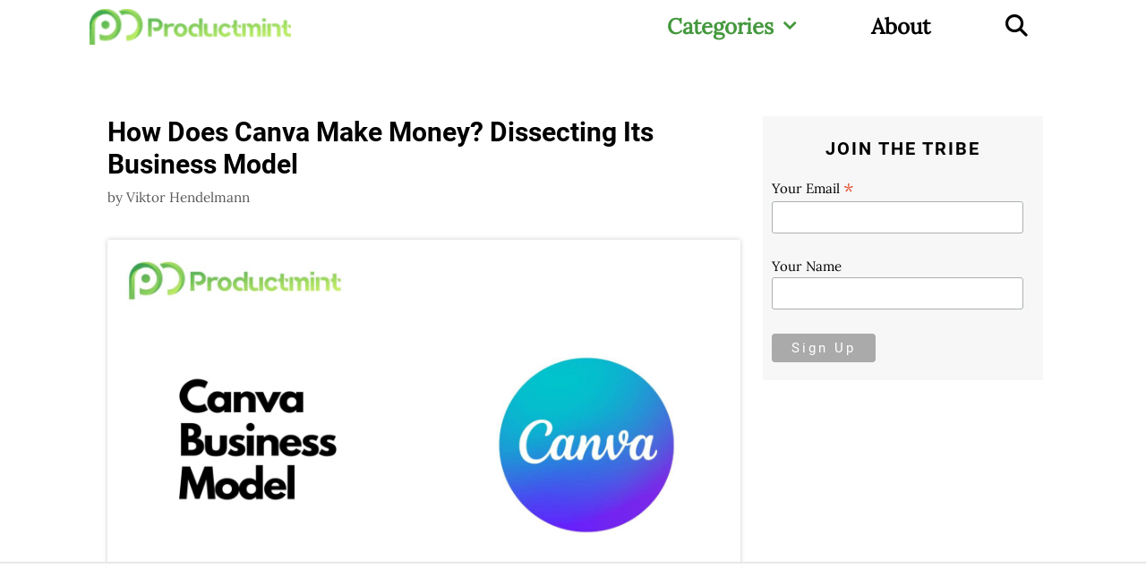

--- FILE ---
content_type: text/html; charset=UTF-8
request_url: https://productmint.com/page/33/
body_size: 39604
content:
<!DOCTYPE html>
<html lang="en-US" prefix="og: https://ogp.me/ns#">
<head><meta charset="UTF-8"><script>if(navigator.userAgent.match(/MSIE|Internet Explorer/i)||navigator.userAgent.match(/Trident\/7\..*?rv:11/i)){var href=document.location.href;if(!href.match(/[?&]nowprocket/)){if(href.indexOf("?")==-1){if(href.indexOf("#")==-1){document.location.href=href+"?nowprocket=1"}else{document.location.href=href.replace("#","?nowprocket=1#")}}else{if(href.indexOf("#")==-1){document.location.href=href+"&nowprocket=1"}else{document.location.href=href.replace("#","&nowprocket=1#")}}}}</script><script>class RocketLazyLoadScripts{constructor(e){this.triggerEvents=e,this.eventOptions={passive:!0},this.userEventListener=this.triggerListener.bind(this),this.delayedScripts={normal:[],async:[],defer:[]},this.allJQueries=[]}_addUserInteractionListener(e){this.triggerEvents.forEach((t=>window.addEventListener(t,e.userEventListener,e.eventOptions)))}_removeUserInteractionListener(e){this.triggerEvents.forEach((t=>window.removeEventListener(t,e.userEventListener,e.eventOptions)))}triggerListener(){this._removeUserInteractionListener(this),"loading"===document.readyState?document.addEventListener("DOMContentLoaded",this._loadEverythingNow.bind(this)):this._loadEverythingNow()}async _loadEverythingNow(){this._delayEventListeners(),this._delayJQueryReady(this),this._handleDocumentWrite(),this._registerAllDelayedScripts(),this._preloadAllScripts(),await this._loadScriptsFromList(this.delayedScripts.normal),await this._loadScriptsFromList(this.delayedScripts.defer),await this._loadScriptsFromList(this.delayedScripts.async),await this._triggerDOMContentLoaded(),await this._triggerWindowLoad(),window.dispatchEvent(new Event("rocket-allScriptsLoaded"))}_registerAllDelayedScripts(){document.querySelectorAll("script[type=rocketlazyloadscript]").forEach((e=>{e.hasAttribute("src")?e.hasAttribute("async")&&!1!==e.async?this.delayedScripts.async.push(e):e.hasAttribute("defer")&&!1!==e.defer||"module"===e.getAttribute("data-rocket-type")?this.delayedScripts.defer.push(e):this.delayedScripts.normal.push(e):this.delayedScripts.normal.push(e)}))}async _transformScript(e){return await this._requestAnimFrame(),new Promise((t=>{const n=document.createElement("script");let r;[...e.attributes].forEach((e=>{let t=e.nodeName;"type"!==t&&("data-rocket-type"===t&&(t="type",r=e.nodeValue),n.setAttribute(t,e.nodeValue))})),e.hasAttribute("src")?(n.addEventListener("load",t),n.addEventListener("error",t)):(n.text=e.text,t()),e.parentNode.replaceChild(n,e)}))}async _loadScriptsFromList(e){const t=e.shift();return t?(await this._transformScript(t),this._loadScriptsFromList(e)):Promise.resolve()}_preloadAllScripts(){var e=document.createDocumentFragment();[...this.delayedScripts.normal,...this.delayedScripts.defer,...this.delayedScripts.async].forEach((t=>{const n=t.getAttribute("src");if(n){const t=document.createElement("link");t.href=n,t.rel="preload",t.as="script",e.appendChild(t)}})),document.head.appendChild(e)}_delayEventListeners(){let e={};function t(t,n){!function(t){function n(n){return e[t].eventsToRewrite.indexOf(n)>=0?"rocket-"+n:n}e[t]||(e[t]={originalFunctions:{add:t.addEventListener,remove:t.removeEventListener},eventsToRewrite:[]},t.addEventListener=function(){arguments[0]=n(arguments[0]),e[t].originalFunctions.add.apply(t,arguments)},t.removeEventListener=function(){arguments[0]=n(arguments[0]),e[t].originalFunctions.remove.apply(t,arguments)})}(t),e[t].eventsToRewrite.push(n)}function n(e,t){let n=e[t];Object.defineProperty(e,t,{get:()=>n||function(){},set(r){e["rocket"+t]=n=r}})}t(document,"DOMContentLoaded"),t(window,"DOMContentLoaded"),t(window,"load"),t(window,"pageshow"),t(document,"readystatechange"),n(document,"onreadystatechange"),n(window,"onload"),n(window,"onpageshow")}_delayJQueryReady(e){let t=window.jQuery;Object.defineProperty(window,"jQuery",{get:()=>t,set(n){if(n&&n.fn&&!e.allJQueries.includes(n)){n.fn.ready=n.fn.init.prototype.ready=function(t){e.domReadyFired?t.bind(document)(n):document.addEventListener("rocket-DOMContentLoaded",(()=>t.bind(document)(n)))};const t=n.fn.on;n.fn.on=n.fn.init.prototype.on=function(){if(this[0]===window){function e(e){return e.split(" ").map((e=>"load"===e||0===e.indexOf("load.")?"rocket-jquery-load":e)).join(" ")}"string"==typeof arguments[0]||arguments[0]instanceof String?arguments[0]=e(arguments[0]):"object"==typeof arguments[0]&&Object.keys(arguments[0]).forEach((t=>{delete Object.assign(arguments[0],{[e(t)]:arguments[0][t]})[t]}))}return t.apply(this,arguments),this},e.allJQueries.push(n)}t=n}})}async _triggerDOMContentLoaded(){this.domReadyFired=!0,await this._requestAnimFrame(),document.dispatchEvent(new Event("rocket-DOMContentLoaded")),await this._requestAnimFrame(),window.dispatchEvent(new Event("rocket-DOMContentLoaded")),await this._requestAnimFrame(),document.dispatchEvent(new Event("rocket-readystatechange")),await this._requestAnimFrame(),document.rocketonreadystatechange&&document.rocketonreadystatechange()}async _triggerWindowLoad(){await this._requestAnimFrame(),window.dispatchEvent(new Event("rocket-load")),await this._requestAnimFrame(),window.rocketonload&&window.rocketonload(),await this._requestAnimFrame(),this.allJQueries.forEach((e=>e(window).trigger("rocket-jquery-load"))),window.dispatchEvent(new Event("rocket-pageshow")),await this._requestAnimFrame(),window.rocketonpageshow&&window.rocketonpageshow()}_handleDocumentWrite(){const e=new Map;document.write=document.writeln=function(t){const n=document.currentScript,r=document.createRange(),i=n.parentElement;let o=e.get(n);void 0===o&&(o=n.nextSibling,e.set(n,o));const a=document.createDocumentFragment();r.setStart(a,0),a.appendChild(r.createContextualFragment(t)),i.insertBefore(a,o)}}async _requestAnimFrame(){return new Promise((e=>requestAnimationFrame(e)))}static run(){const e=new RocketLazyLoadScripts(["keydown","mousemove","touchmove","touchstart","touchend","wheel"]);e._addUserInteractionListener(e)}}RocketLazyLoadScripts.run();</script>
	
	<script type="rocketlazyloadscript">!function(){"use strict";var t=new URL(window.location.href),e=Array.from(t.searchParams.entries()).map(t=>`${t[0]}=${t[1]}`);const a=t=>t.replace(/\s/g,""),r=async t=>{const e={sha256Hash:"",sha1Hash:""};if(!("msCrypto"in window)&&"https:"===location.protocol&&"crypto"in window&&"TextEncoder"in window){const a=(new TextEncoder).encode(t),[r,o]=await Promise.all([n("SHA-256",a),n("SHA-1",a)]);e.sha256Hash=r,e.sha1Hash=o}return e},n=async(t,e)=>{const a=await crypto.subtle.digest(t,e);return Array.from(new Uint8Array(a)).map(t=>("00"+t.toString(16)).slice(-2)).join("")};function o(t){let e=!0;return Object.keys(t).forEach(a=>{0===t[a].length&&(e=!1)}),e}function s(){e.splice(i,1);var a="?"+e.join("&")+t.hash;history.replaceState(null,"",a)}for(var i=0;i<e.length;i++){var c="adt_ei",l=decodeURIComponent(e[i]);if(0===l.indexOf(c)){var h=l.split(c+"=")[1];if((t=>{const e=t.match(/((?=([a-zA-Z0-9._!#$%+^&*()[\]<>-]+))\2@[a-zA-Z0-9._-]+\.[a-zA-Z0-9._-]+)/gi);return e?e[0]:""})(a(h.toLowerCase()))){r(h).then(t=>{if(o(t)){var e={value:t,created:Date.now()};localStorage.setItem(c,JSON.stringify(e)),localStorage.setItem("adt_emsrc","url")}s()});break}s();break}}}();
</script>	<style>img:is([sizes="auto" i], [sizes^="auto," i]) { contain-intrinsic-size: 3000px 1500px }</style>
	<style data-no-optimize="1" data-cfasync="false">
	.adthrive-ad {
		margin-top: 10px;
		margin-bottom: 10px;
		text-align: center;
		overflow-x: visible;
		clear: both;
		line-height: 0;
	}
	.adthrive-sidebar.adthrive-stuck {
margin-top:100px;
}

/* fix mobile extended viewport */
form {
overflow: scroll!important;
}

/* for sticky SB9 */
.adthrive-sidebar.adthrive-stuck {
margin-top: 62px;
}
/* for sticky SB1-5 */
.adthrive-sticky-sidebar > div {
top: 62px!important;
}</style>
<script data-no-optimize="1" data-cfasync="false">
	window.adthriveCLS = {
		enabledLocations: ['Content', 'Recipe'],
		injectedSlots: [],
		injectedFromPlugin: true,
		branch: '9f4e386',bucket: 'prod',			};
	window.adthriveCLS.siteAds = {"betaTester":true,"targeting":[{"value":"6160483a2b7fa251da2afe40","key":"siteId"},{"value":"6233884d0398b270880d4b8b","key":"organizationId"},{"value":"Productmint","key":"siteName"},{"value":"AdThrive Edge","key":"service"},{"value":"on","key":"bidding"},{"value":["Business"],"key":"verticals"}],"siteUrl":"https://productmint.com","siteId":"6160483a2b7fa251da2afe40","siteName":"Productmint","breakpoints":{"tablet":768,"desktop":1024},"cloudflare":null,"adUnits":[{"sequence":1,"targeting":[{"value":["Sidebar"],"key":"location"}],"devices":["desktop"],"name":"Sidebar_1","sticky":false,"location":"Sidebar","dynamic":{"pageSelector":"","spacing":0,"max":1,"lazy":false,"lazyMax":null,"elementSelector":".inside-right-sidebar > *","skip":0,"classNames":[],"position":"afterend","every":1,"enabled":true},"adSizes":[[300,250],[250,250],[300,600],[120,240],[160,600],[300,1050],[336,280],[320,50],[320,100],[1,1],[300,420],[300,50]],"priority":299,"autosize":true},{"sequence":9,"targeting":[{"value":["Sidebar"],"key":"location"},{"value":true,"key":"sticky"}],"devices":["desktop"],"name":"Sidebar_9","sticky":true,"location":"Sidebar","dynamic":{"pageSelector":"","spacing":0,"max":1,"lazy":false,"lazyMax":null,"elementSelector":"#right-sidebar","skip":0,"classNames":[],"position":"beforeend","every":1,"enabled":true},"stickyOverlapSelector":".site-footer","adSizes":[[300,250],[250,250],[300,600],[120,240],[160,600],[300,1050],[336,280],[320,50],[320,100],[1,1],[300,420],[300,50]],"priority":291,"autosize":true},{"sequence":null,"targeting":[{"value":["Content"],"key":"location"}],"devices":["desktop"],"name":"Content","sticky":false,"location":"Content","dynamic":{"pageSelector":"body.single","spacing":0.8,"max":9,"lazy":true,"lazyMax":11,"elementSelector":".entry-content > *:not(h2):not(h3):not(h4):not(ul):not(ol), .entry-content > * > li\n","skip":3,"classNames":[],"position":"afterend","every":1,"enabled":true},"adSizes":[[120,240],[250,250],[300,250],[320,50],[320,100],[336,280],[468,60],[728,90],[970,90],[1,1],[300,300],[552,334],[300,50],[728,250],[970,250],[1,2]],"priority":199,"autosize":true},{"sequence":null,"targeting":[{"value":["Content"],"key":"location"}],"devices":["tablet"],"name":"Content","sticky":false,"location":"Content","dynamic":{"pageSelector":"body.single","spacing":0.6,"max":9,"lazy":true,"lazyMax":21,"elementSelector":".entry-content > *:not(h2):not(h3):not(h4):not(ul):not(ol), .entry-content > * > li\n","skip":3,"classNames":[],"position":"afterend","every":1,"enabled":true},"adSizes":[[120,240],[250,250],[300,250],[320,50],[320,100],[336,280],[468,60],[728,90],[970,90],[1,1],[300,300],[552,334],[300,50],[728,250],[970,250],[1,2]],"priority":199,"autosize":true},{"sequence":null,"targeting":[{"value":["Content"],"key":"location"}],"devices":["phone"],"name":"Content","sticky":false,"location":"Content","dynamic":{"pageSelector":"body.single","spacing":0.75,"max":9,"lazy":true,"lazyMax":21,"elementSelector":".entry-content > *:not(h2):not(h3):not(h4):not(ul):not(ol), .entry-content > * > li\n","skip":3,"classNames":[],"position":"afterend","every":1,"enabled":true},"adSizes":[[120,240],[250,250],[300,250],[320,50],[320,100],[336,280],[468,60],[728,90],[970,90],[1,1],[300,300],[552,334],[300,50],[728,250],[970,250],[1,2]],"priority":199,"autosize":true},{"sequence":null,"targeting":[{"value":["Content"],"key":"location"}],"devices":["desktop","tablet","phone"],"name":"Content","sticky":false,"location":"Content","dynamic":{"pageSelector":"body.archive, body.home, body.blog, body.search","spacing":0,"max":9,"lazy":false,"lazyMax":null,"elementSelector":"article","skip":1,"classNames":[],"position":"afterend","every":2,"enabled":true},"adSizes":[[120,240],[250,250],[300,250],[320,50],[320,100],[336,280],[468,60],[728,90],[970,90],[1,1],[300,300],[552,334],[300,50],[728,250],[970,250],[1,2]],"priority":199,"autosize":true},{"sequence":null,"targeting":[{"value":["Below Post"],"key":"location"}],"devices":["desktop","tablet","phone"],"name":"Below_Post","sticky":false,"location":"Below Post","dynamic":{"pageSelector":"body.single","spacing":0,"max":0,"lazy":true,"lazyMax":1,"elementSelector":".entry-content","skip":0,"classNames":[],"position":"beforeend","every":1,"enabled":true},"adSizes":[[120,240],[250,250],[300,250],[320,50],[320,100],[336,280],[468,60],[728,90],[1,1]],"priority":99,"autosize":true},{"sequence":null,"targeting":[{"value":["Footer"],"key":"location"},{"value":true,"key":"sticky"}],"devices":["desktop","tablet","phone"],"name":"Footer","sticky":true,"location":"Footer","dynamic":{"pageSelector":"","spacing":0,"max":1,"lazy":false,"lazyMax":null,"elementSelector":"body","skip":0,"classNames":[],"position":"beforeend","every":1,"enabled":true},"adSizes":[[320,50],[320,100],[728,90],[970,90],[468,60],[1,1],[300,50]],"priority":-1,"autosize":true}],"adDensityLayout":{"mobile":{"adDensity":0.28,"onePerViewport":false},"pageOverrides":[],"desktop":{"adDensity":0.28,"onePerViewport":false}},"adDensityEnabled":true,"siteExperiments":[],"adTypes":{"sponsorTileDesktop":true,"interscrollerDesktop":true,"nativeBelowPostDesktop":true,"miniscroller":true,"largeFormatsMobile":true,"nativeMobileContent":true,"inRecipeRecommendationMobile":true,"nativeMobileRecipe":true,"sponsorTileMobile":true,"expandableCatalogAdsMobile":true,"outstreamMobile":true,"nativeHeaderMobile":true,"inRecipeRecommendationDesktop":true,"nativeDesktopContent":true,"outstreamDesktop":true,"animatedFooter":true,"skylineHeader":false,"expandableFooter":true,"nativeDesktopSidebar":true,"videoFootersMobile":true,"videoFootersDesktop":true,"interscroller":true,"nativeDesktopRecipe":true,"nativeHeaderDesktop":true,"nativeBelowPostMobile":true,"expandableCatalogAdsDesktop":true,"largeFormatsDesktop":true},"adOptions":{"theTradeDesk":true,"rtbhouse":true,"undertone":false,"sidebarConfig":{"dynamicStickySidebar":{"minHeight":1250,"enabled":true,"blockedSelectors":[]}},"footerCloseButton":false,"teads":true,"pmp":true,"thirtyThreeAcross":true,"sharethrough":true,"optimizeVideoPlayersForEarnings":true,"removeVideoTitleWrapper":true,"pubMatic":true,"infiniteScroll":false,"yahoossp":true,"improvedigital":true,"spa":false,"stickyContainerConfig":{"recipeDesktop":{"minHeight":null,"enabled":false},"blockedSelectors":[],"stickyHeaderSelectors":[],"content":{"minHeight":null,"enabled":false},"recipeMobile":{"minHeight":null,"enabled":false}},"sonobi":true,"yieldmo":true,"footerSelector":"","amazonUAM":true,"gamMCMEnabled":true,"gamMCMChildNetworkCode":"22569318999","stickyContainerAds":true,"rubicon":true,"conversant":true,"openx":true,"customCreativeEnabled":true,"mobileHeaderHeight":1,"secColor":"#000000","unruly":true,"mediaGrid":true,"bRealTime":true,"adInViewTime":null,"gumgum":true,"comscoreFooter":true,"desktopInterstitial":true,"footerCloseButtonDesktop":false,"ozone":true,"isAutoOptimized":true,"adform":true,"comscoreTAL":true,"targetaff":false,"bgColor":"#FFFFFF","advancePlaylistOptions":{"playlistPlayer":{"enabled":true},"relatedPlayer":{"enabled":true,"applyToFirst":true}},"kargo":true,"liveRampATS":true,"footerCloseButtonMobile":false,"interstitialBlockedPageSelectors":"","prioritizeShorterVideoAds":true,"allowSmallerAdSizes":true,"comscore":"Finance","wakeLock":{"desktopEnabled":true,"mobileValue":15,"mobileEnabled":true,"desktopValue":30},"mobileInterstitial":true,"tripleLift":true,"sensitiveCategories":["alc","ast","cbd","conl","cosm","dat","drg","gamc","gamv","pol","rel","sst","ssr","srh","ske","tob","wtl"],"liveRamp":true,"mobileInterstitialBlockedPageSelectors":"","adthriveEmailIdentity":true,"criteo":true,"nativo":true,"infiniteScrollOptions":{"selector":"","heightThreshold":0},"siteAttributes":{"mobileHeaderSelectors":[],"desktopHeaderSelectors":[]},"dynamicContentSlotLazyLoading":true,"clsOptimizedAds":true,"ogury":true,"aidem":false,"verticals":["Business"],"inImage":false,"usCMP":{"enabled":false,"regions":[]},"advancePlaylist":true,"flipp":true,"delayLoading":true,"inImageZone":null,"appNexus":true,"rise":true,"liveRampId":"","infiniteScrollRefresh":false,"indexExchange":true},"featureRollouts":{"erp":{"featureRolloutId":19,"data":null,"enabled":false}},"videoPlayers":{"contextual":{"autoplayCollapsibleEnabled":true,"overrideEmbedLocation":false,"defaultPlayerType":"static"},"videoEmbed":"wordpress","footerSelector":".site-footer","contentSpecificPlaylists":[],"players":[{"devices":["desktop","mobile"],"description":"","id":4076555,"title":"Stationary related player - desktop and mobile","type":"stationaryRelated","enabled":true,"playerId":"stuvoXDw"},{"playlistId":"","pageSelector":"body.single","devices":["desktop"],"description":"","skip":2,"title":"Sticky related player - desktop","type":"stickyRelated","enabled":true,"elementSelector":".entry-content > *:not(h2):not(h3):not(h4):not(ul):not(ol)","id":4076556,"position":"afterend","saveVideoCloseState":false,"shuffle":false,"playerId":"stuvoXDw"},{"playlistId":"","pageSelector":"","devices":["mobile"],"mobileLocation":"top-center","description":"","skip":2,"title":"Sticky related player - mobile","type":"stickyRelated","enabled":true,"elementSelector":".entry-content > *:not(h2):not(h3):not(h4):not(ul):not(ol)","id":4076557,"position":"afterend","saveVideoCloseState":false,"shuffle":false,"playerId":"stuvoXDw"},{"playlistId":"Wqo89jBA","pageSelector":"body.single","devices":["desktop"],"description":"","skip":4,"title":"MY LATEST VIDEOS","type":"stickyPlaylist","enabled":true,"footerSelector":".site-footer","elementSelector":".entry-content > *:not(h2):not(h3):not(h4):not(ul):not(ol)","id":4076558,"position":"afterend","saveVideoCloseState":false,"shuffle":true,"playerId":"5DGTrCfE"},{"playlistId":"Wqo89jBA","pageSelector":"body.single","devices":["mobile"],"mobileLocation":"top-center","description":"","skip":2,"title":"MY LATEST VIDEOS","type":"stickyPlaylist","enabled":true,"footerSelector":".site-footer","elementSelector":".entry-content > *:not(h2):not(h3):not(h4):not(ul):not(ol)","id":4076559,"position":"afterend","saveVideoCloseState":false,"shuffle":true,"playerId":"5DGTrCfE"}],"partners":{"theTradeDesk":true,"unruly":true,"mediaGrid":true,"undertone":false,"gumgum":true,"adform":true,"pmp":true,"kargo":true,"thirtyThreeAcross":false,"stickyOutstream":{"desktop":{"enabled":true},"blockedPageSelectors":"","mobileLocation":"bottom-left","allowOnHomepage":true,"mobile":{"enabled":true},"saveVideoCloseState":false,"mobileHeaderSelector":"","allowForPageWithStickyPlayer":{"enabled":true}},"sharethrough":true,"tripleLift":true,"pubMatic":true,"criteo":true,"yahoossp":true,"nativo":true,"improvedigital":true,"aidem":false,"yieldmo":true,"amazonUAM":true,"rubicon":true,"appNexus":true,"rise":true,"openx":true,"indexExchange":true}}};</script>

<script data-no-optimize="1" data-cfasync="false">
(function(w, d) {
	w.adthrive = w.adthrive || {};
	w.adthrive.cmd = w.adthrive.cmd || [];
	w.adthrive.plugin = 'adthrive-ads-3.5.6';
	w.adthrive.host = 'ads.adthrive.com';
	w.adthrive.integration = 'plugin';

	var commitParam = (w.adthriveCLS && w.adthriveCLS.bucket !== 'prod' && w.adthriveCLS.branch) ? '&commit=' + w.adthriveCLS.branch : '';

	var s = d.createElement('script');
	s.async = true;
	s.referrerpolicy='no-referrer-when-downgrade';
	s.src = 'https://' + w.adthrive.host + '/sites/6160483a2b7fa251da2afe40/ads.min.js?referrer=' + w.encodeURIComponent(w.location.href) + commitParam + '&cb=' + (Math.floor(Math.random() * 100) + 1) + '';
	var n = d.getElementsByTagName('script')[0];
	n.parentNode.insertBefore(s, n);
})(window, document);
</script>
<link rel="dns-prefetch" href="https://ads.adthrive.com/"><link rel="preconnect" href="https://ads.adthrive.com/"><link rel="preconnect" href="https://ads.adthrive.com/" crossorigin><meta name="viewport" content="width=device-width, initial-scale=1">
<!-- Search Engine Optimization by Rank Math - https://rankmath.com/ -->
<title>productmint - Page 33 of 39 - Writing at the intersection of tech and business</title>
<meta name="description" content="Writing at the intersection of tech and business."/>
<meta name="robots" content="follow, index"/>
<link rel="canonical" href="https://productmint.com/page/33/" />
<link rel="prev" href="https://productmint.com/page/32/" />
<link rel="next" href="https://productmint.com/page/34/" />
<meta property="og:locale" content="en_US" />
<meta property="og:type" content="website" />
<meta property="og:title" content="productmint" />
<meta property="og:description" content="Writing at the intersection of tech and business." />
<meta property="og:url" content="https://productmint.com/page/33/" />
<meta property="og:site_name" content="productmint" />
<meta name="twitter:card" content="summary_large_image" />
<meta name="twitter:title" content="productmint" />
<meta name="twitter:description" content="Writing at the intersection of tech and business." />
<meta name="twitter:site" content="@OverFlow10" />
<script type="application/ld+json" class="rank-math-schema">{"@context":"https://schema.org","@graph":[{"@type":"Person","@id":"https://productmint.com/#person","name":"Viktor Hendelmann","sameAs":["https://twitter.com/OverFlow10"],"image":{"@type":"ImageObject","@id":"https://productmint.com/#logo","url":"https://productmint.com/wp-content/uploads/2022/05/cropped-cropped-LOGO-Transparent-PNG-01-1-1.png","contentUrl":"https://productmint.com/wp-content/uploads/2022/05/cropped-cropped-LOGO-Transparent-PNG-01-1-1.png","caption":"productmint","inLanguage":"en-US","width":"197","height":"35"}},{"@type":"WebSite","@id":"https://productmint.com/#website","url":"https://productmint.com","name":"productmint","publisher":{"@id":"https://productmint.com/#person"},"inLanguage":"en-US"},{"@type":"CollectionPage","@id":"https://productmint.com/page/33/#webpage","url":"https://productmint.com/page/33/","name":"productmint - Page 33 of 39 - Writing at the intersection of tech and business","about":{"@id":"https://productmint.com/#person"},"isPartOf":{"@id":"https://productmint.com/#website"},"inLanguage":"en-US"}]}</script>
<!-- /Rank Math WordPress SEO plugin -->



<link rel="alternate" type="application/rss+xml" title="productmint &raquo; Feed" href="https://productmint.com/feed/" />
<link rel="alternate" type="application/rss+xml" title="productmint &raquo; Comments Feed" href="https://productmint.com/comments/feed/" />
<link id='omgf-preload-0' rel='preload' href='//productmint.com/wp-content/uploads/omgf/generate-fonts-mod-04rus/lora-normal-400.woff2' as='font' type='font/woff2' crossorigin />
<link id='omgf-preload-1' rel='preload' href='//productmint.com/wp-content/uploads/omgf/generate-fonts-mod-04rus/roboto-normal-700.woff2' as='font' type='font/woff2' crossorigin />
<link rel="alternate" type="application/rss+xml" title="productmint &raquo; Stories Feed" href="https://productmint.com/web-stories/feed/"><link data-minify="1" rel='stylesheet' id='generate-fonts-css' href='https://productmint.com/wp-content/cache/min/1/wp-content/uploads/omgf/generate-fonts-mod-04rus/generate-fonts-mod-04rus.css?ver=1706856919' media='all' />
<style id='wp-emoji-styles-inline-css'>

	img.wp-smiley, img.emoji {
		display: inline !important;
		border: none !important;
		box-shadow: none !important;
		height: 1em !important;
		width: 1em !important;
		margin: 0 0.07em !important;
		vertical-align: -0.1em !important;
		background: none !important;
		padding: 0 !important;
	}
</style>
<link rel='stylesheet' id='wp-block-library-css' href='https://productmint.com/wp-includes/css/dist/block-library/style.min.css?ver=6.7.2' media='all' />
<style id='rank-math-toc-block-style-inline-css'>
.wp-block-rank-math-toc-block nav ol{counter-reset:item}.wp-block-rank-math-toc-block nav ol li{display:block}.wp-block-rank-math-toc-block nav ol li:before{content:counters(item, ".") " ";counter-increment:item}

</style>
<style id='classic-theme-styles-inline-css'>
/*! This file is auto-generated */
.wp-block-button__link{color:#fff;background-color:#32373c;border-radius:9999px;box-shadow:none;text-decoration:none;padding:calc(.667em + 2px) calc(1.333em + 2px);font-size:1.125em}.wp-block-file__button{background:#32373c;color:#fff;text-decoration:none}
</style>
<style id='global-styles-inline-css'>
:root{--wp--preset--aspect-ratio--square: 1;--wp--preset--aspect-ratio--4-3: 4/3;--wp--preset--aspect-ratio--3-4: 3/4;--wp--preset--aspect-ratio--3-2: 3/2;--wp--preset--aspect-ratio--2-3: 2/3;--wp--preset--aspect-ratio--16-9: 16/9;--wp--preset--aspect-ratio--9-16: 9/16;--wp--preset--color--black: #000000;--wp--preset--color--cyan-bluish-gray: #abb8c3;--wp--preset--color--white: #ffffff;--wp--preset--color--pale-pink: #f78da7;--wp--preset--color--vivid-red: #cf2e2e;--wp--preset--color--luminous-vivid-orange: #ff6900;--wp--preset--color--luminous-vivid-amber: #fcb900;--wp--preset--color--light-green-cyan: #7bdcb5;--wp--preset--color--vivid-green-cyan: #00d084;--wp--preset--color--pale-cyan-blue: #8ed1fc;--wp--preset--color--vivid-cyan-blue: #0693e3;--wp--preset--color--vivid-purple: #9b51e0;--wp--preset--color--contrast: var(--contrast);--wp--preset--color--contrast-2: var(--contrast-2);--wp--preset--color--contrast-3: var(--contrast-3);--wp--preset--color--base: var(--base);--wp--preset--color--base-2: var(--base-2);--wp--preset--color--base-3: var(--base-3);--wp--preset--color--accent: var(--accent);--wp--preset--gradient--vivid-cyan-blue-to-vivid-purple: linear-gradient(135deg,rgba(6,147,227,1) 0%,rgb(155,81,224) 100%);--wp--preset--gradient--light-green-cyan-to-vivid-green-cyan: linear-gradient(135deg,rgb(122,220,180) 0%,rgb(0,208,130) 100%);--wp--preset--gradient--luminous-vivid-amber-to-luminous-vivid-orange: linear-gradient(135deg,rgba(252,185,0,1) 0%,rgba(255,105,0,1) 100%);--wp--preset--gradient--luminous-vivid-orange-to-vivid-red: linear-gradient(135deg,rgba(255,105,0,1) 0%,rgb(207,46,46) 100%);--wp--preset--gradient--very-light-gray-to-cyan-bluish-gray: linear-gradient(135deg,rgb(238,238,238) 0%,rgb(169,184,195) 100%);--wp--preset--gradient--cool-to-warm-spectrum: linear-gradient(135deg,rgb(74,234,220) 0%,rgb(151,120,209) 20%,rgb(207,42,186) 40%,rgb(238,44,130) 60%,rgb(251,105,98) 80%,rgb(254,248,76) 100%);--wp--preset--gradient--blush-light-purple: linear-gradient(135deg,rgb(255,206,236) 0%,rgb(152,150,240) 100%);--wp--preset--gradient--blush-bordeaux: linear-gradient(135deg,rgb(254,205,165) 0%,rgb(254,45,45) 50%,rgb(107,0,62) 100%);--wp--preset--gradient--luminous-dusk: linear-gradient(135deg,rgb(255,203,112) 0%,rgb(199,81,192) 50%,rgb(65,88,208) 100%);--wp--preset--gradient--pale-ocean: linear-gradient(135deg,rgb(255,245,203) 0%,rgb(182,227,212) 50%,rgb(51,167,181) 100%);--wp--preset--gradient--electric-grass: linear-gradient(135deg,rgb(202,248,128) 0%,rgb(113,206,126) 100%);--wp--preset--gradient--midnight: linear-gradient(135deg,rgb(2,3,129) 0%,rgb(40,116,252) 100%);--wp--preset--font-size--small: 13px;--wp--preset--font-size--medium: 20px;--wp--preset--font-size--large: 36px;--wp--preset--font-size--x-large: 42px;--wp--preset--spacing--20: 0.44rem;--wp--preset--spacing--30: 0.67rem;--wp--preset--spacing--40: 1rem;--wp--preset--spacing--50: 1.5rem;--wp--preset--spacing--60: 2.25rem;--wp--preset--spacing--70: 3.38rem;--wp--preset--spacing--80: 5.06rem;--wp--preset--shadow--natural: 6px 6px 9px rgba(0, 0, 0, 0.2);--wp--preset--shadow--deep: 12px 12px 50px rgba(0, 0, 0, 0.4);--wp--preset--shadow--sharp: 6px 6px 0px rgba(0, 0, 0, 0.2);--wp--preset--shadow--outlined: 6px 6px 0px -3px rgba(255, 255, 255, 1), 6px 6px rgba(0, 0, 0, 1);--wp--preset--shadow--crisp: 6px 6px 0px rgba(0, 0, 0, 1);}:where(.is-layout-flex){gap: 0.5em;}:where(.is-layout-grid){gap: 0.5em;}body .is-layout-flex{display: flex;}.is-layout-flex{flex-wrap: wrap;align-items: center;}.is-layout-flex > :is(*, div){margin: 0;}body .is-layout-grid{display: grid;}.is-layout-grid > :is(*, div){margin: 0;}:where(.wp-block-columns.is-layout-flex){gap: 2em;}:where(.wp-block-columns.is-layout-grid){gap: 2em;}:where(.wp-block-post-template.is-layout-flex){gap: 1.25em;}:where(.wp-block-post-template.is-layout-grid){gap: 1.25em;}.has-black-color{color: var(--wp--preset--color--black) !important;}.has-cyan-bluish-gray-color{color: var(--wp--preset--color--cyan-bluish-gray) !important;}.has-white-color{color: var(--wp--preset--color--white) !important;}.has-pale-pink-color{color: var(--wp--preset--color--pale-pink) !important;}.has-vivid-red-color{color: var(--wp--preset--color--vivid-red) !important;}.has-luminous-vivid-orange-color{color: var(--wp--preset--color--luminous-vivid-orange) !important;}.has-luminous-vivid-amber-color{color: var(--wp--preset--color--luminous-vivid-amber) !important;}.has-light-green-cyan-color{color: var(--wp--preset--color--light-green-cyan) !important;}.has-vivid-green-cyan-color{color: var(--wp--preset--color--vivid-green-cyan) !important;}.has-pale-cyan-blue-color{color: var(--wp--preset--color--pale-cyan-blue) !important;}.has-vivid-cyan-blue-color{color: var(--wp--preset--color--vivid-cyan-blue) !important;}.has-vivid-purple-color{color: var(--wp--preset--color--vivid-purple) !important;}.has-black-background-color{background-color: var(--wp--preset--color--black) !important;}.has-cyan-bluish-gray-background-color{background-color: var(--wp--preset--color--cyan-bluish-gray) !important;}.has-white-background-color{background-color: var(--wp--preset--color--white) !important;}.has-pale-pink-background-color{background-color: var(--wp--preset--color--pale-pink) !important;}.has-vivid-red-background-color{background-color: var(--wp--preset--color--vivid-red) !important;}.has-luminous-vivid-orange-background-color{background-color: var(--wp--preset--color--luminous-vivid-orange) !important;}.has-luminous-vivid-amber-background-color{background-color: var(--wp--preset--color--luminous-vivid-amber) !important;}.has-light-green-cyan-background-color{background-color: var(--wp--preset--color--light-green-cyan) !important;}.has-vivid-green-cyan-background-color{background-color: var(--wp--preset--color--vivid-green-cyan) !important;}.has-pale-cyan-blue-background-color{background-color: var(--wp--preset--color--pale-cyan-blue) !important;}.has-vivid-cyan-blue-background-color{background-color: var(--wp--preset--color--vivid-cyan-blue) !important;}.has-vivid-purple-background-color{background-color: var(--wp--preset--color--vivid-purple) !important;}.has-black-border-color{border-color: var(--wp--preset--color--black) !important;}.has-cyan-bluish-gray-border-color{border-color: var(--wp--preset--color--cyan-bluish-gray) !important;}.has-white-border-color{border-color: var(--wp--preset--color--white) !important;}.has-pale-pink-border-color{border-color: var(--wp--preset--color--pale-pink) !important;}.has-vivid-red-border-color{border-color: var(--wp--preset--color--vivid-red) !important;}.has-luminous-vivid-orange-border-color{border-color: var(--wp--preset--color--luminous-vivid-orange) !important;}.has-luminous-vivid-amber-border-color{border-color: var(--wp--preset--color--luminous-vivid-amber) !important;}.has-light-green-cyan-border-color{border-color: var(--wp--preset--color--light-green-cyan) !important;}.has-vivid-green-cyan-border-color{border-color: var(--wp--preset--color--vivid-green-cyan) !important;}.has-pale-cyan-blue-border-color{border-color: var(--wp--preset--color--pale-cyan-blue) !important;}.has-vivid-cyan-blue-border-color{border-color: var(--wp--preset--color--vivid-cyan-blue) !important;}.has-vivid-purple-border-color{border-color: var(--wp--preset--color--vivid-purple) !important;}.has-vivid-cyan-blue-to-vivid-purple-gradient-background{background: var(--wp--preset--gradient--vivid-cyan-blue-to-vivid-purple) !important;}.has-light-green-cyan-to-vivid-green-cyan-gradient-background{background: var(--wp--preset--gradient--light-green-cyan-to-vivid-green-cyan) !important;}.has-luminous-vivid-amber-to-luminous-vivid-orange-gradient-background{background: var(--wp--preset--gradient--luminous-vivid-amber-to-luminous-vivid-orange) !important;}.has-luminous-vivid-orange-to-vivid-red-gradient-background{background: var(--wp--preset--gradient--luminous-vivid-orange-to-vivid-red) !important;}.has-very-light-gray-to-cyan-bluish-gray-gradient-background{background: var(--wp--preset--gradient--very-light-gray-to-cyan-bluish-gray) !important;}.has-cool-to-warm-spectrum-gradient-background{background: var(--wp--preset--gradient--cool-to-warm-spectrum) !important;}.has-blush-light-purple-gradient-background{background: var(--wp--preset--gradient--blush-light-purple) !important;}.has-blush-bordeaux-gradient-background{background: var(--wp--preset--gradient--blush-bordeaux) !important;}.has-luminous-dusk-gradient-background{background: var(--wp--preset--gradient--luminous-dusk) !important;}.has-pale-ocean-gradient-background{background: var(--wp--preset--gradient--pale-ocean) !important;}.has-electric-grass-gradient-background{background: var(--wp--preset--gradient--electric-grass) !important;}.has-midnight-gradient-background{background: var(--wp--preset--gradient--midnight) !important;}.has-small-font-size{font-size: var(--wp--preset--font-size--small) !important;}.has-medium-font-size{font-size: var(--wp--preset--font-size--medium) !important;}.has-large-font-size{font-size: var(--wp--preset--font-size--large) !important;}.has-x-large-font-size{font-size: var(--wp--preset--font-size--x-large) !important;}
:where(.wp-block-post-template.is-layout-flex){gap: 1.25em;}:where(.wp-block-post-template.is-layout-grid){gap: 1.25em;}
:where(.wp-block-columns.is-layout-flex){gap: 2em;}:where(.wp-block-columns.is-layout-grid){gap: 2em;}
:root :where(.wp-block-pullquote){font-size: 1.5em;line-height: 1.6;}
</style>
<link rel='stylesheet' id='wp-show-posts-css' href='https://productmint.com/wp-content/plugins/wp-show-posts/css/wp-show-posts-min.css?ver=1.1.4' media='all' />
<link data-minify="1" rel='stylesheet' id='ppress-frontend-css' href='https://productmint.com/wp-content/cache/min/1/wp-content/plugins/wp-user-avatar/assets/css/frontend.min.css?ver=1706856920' media='all' />
<link rel='stylesheet' id='ppress-flatpickr-css' href='https://productmint.com/wp-content/plugins/wp-user-avatar/assets/flatpickr/flatpickr.min.css?ver=4.14.4' media='all' />
<link rel='stylesheet' id='ppress-select2-css' href='https://productmint.com/wp-content/plugins/wp-user-avatar/assets/select2/select2.min.css?ver=6.7.2' media='all' />
<link rel='stylesheet' id='generate-style-grid-css' href='https://productmint.com/wp-content/themes/generatepress/assets/css/unsemantic-grid.min.css?ver=3.4.0' media='all' />
<link rel='stylesheet' id='generate-style-css' href='https://productmint.com/wp-content/themes/generatepress/assets/css/style.min.css?ver=3.4.0' media='all' />
<style id='generate-style-inline-css'>
body{background-color:#ffffff;color:#000000;}a{color:#1e73be;}a:visited{color:#8e44ad;}a:hover, a:focus, a:active{color:#44983d;}body .grid-container{max-width:1100px;}.wp-block-group__inner-container{max-width:1100px;margin-left:auto;margin-right:auto;}.site-header .header-image{width:280px;}.generate-back-to-top{font-size:20px;border-radius:3px;position:fixed;bottom:30px;right:30px;line-height:40px;width:40px;text-align:center;z-index:10;transition:opacity 300ms ease-in-out;opacity:0.1;transform:translateY(1000px);}.generate-back-to-top__show{opacity:1;transform:translateY(0);}.navigation-search{position:absolute;left:-99999px;pointer-events:none;visibility:hidden;z-index:20;width:100%;top:0;transition:opacity 100ms ease-in-out;opacity:0;}.navigation-search.nav-search-active{left:0;right:0;pointer-events:auto;visibility:visible;opacity:1;}.navigation-search input[type="search"]{outline:0;border:0;vertical-align:bottom;line-height:1;opacity:0.9;width:100%;z-index:20;border-radius:0;-webkit-appearance:none;height:60px;}.navigation-search input::-ms-clear{display:none;width:0;height:0;}.navigation-search input::-ms-reveal{display:none;width:0;height:0;}.navigation-search input::-webkit-search-decoration, .navigation-search input::-webkit-search-cancel-button, .navigation-search input::-webkit-search-results-button, .navigation-search input::-webkit-search-results-decoration{display:none;}.main-navigation li.search-item{z-index:21;}li.search-item.active{transition:opacity 100ms ease-in-out;}.nav-left-sidebar .main-navigation li.search-item.active,.nav-right-sidebar .main-navigation li.search-item.active{width:auto;display:inline-block;float:right;}.gen-sidebar-nav .navigation-search{top:auto;bottom:0;}:root{--contrast:#222222;--contrast-2:#575760;--contrast-3:#b2b2be;--base:#f0f0f0;--base-2:#f7f8f9;--base-3:#ffffff;--accent:#1e73be;}:root .has-contrast-color{color:var(--contrast);}:root .has-contrast-background-color{background-color:var(--contrast);}:root .has-contrast-2-color{color:var(--contrast-2);}:root .has-contrast-2-background-color{background-color:var(--contrast-2);}:root .has-contrast-3-color{color:var(--contrast-3);}:root .has-contrast-3-background-color{background-color:var(--contrast-3);}:root .has-base-color{color:var(--base);}:root .has-base-background-color{background-color:var(--base);}:root .has-base-2-color{color:var(--base-2);}:root .has-base-2-background-color{background-color:var(--base-2);}:root .has-base-3-color{color:var(--base-3);}:root .has-base-3-background-color{background-color:var(--base-3);}:root .has-accent-color{color:var(--accent);}:root .has-accent-background-color{background-color:var(--accent);}body, button, input, select, textarea{font-family:"Lora", serif;font-weight:300;font-size:18px;}body{line-height:2;}.entry-content > [class*="wp-block-"]:not(:last-child):not(.wp-block-heading){margin-bottom:1.5em;}.main-title{font-family:"Lora", serif;font-size:45px;}.main-navigation a, .menu-toggle{font-family:"Lora", serif;font-weight:bold;font-size:24px;}.main-navigation .main-nav ul ul li a{font-size:21px;}.widget-title{font-family:"Lora", serif;font-weight:bold;font-size:19px;margin-bottom:35px;}.sidebar .widget, .footer-widgets .widget{font-size:17px;}h1{font-family:"Roboto", sans-serif;font-weight:bold;font-size:40px;}h2{font-family:"Roboto", sans-serif;font-weight:bold;font-size:30px;}h3{font-family:"Roboto", sans-serif;font-weight:bold;font-size:20px;}h4{font-family:"Roboto", sans-serif;font-size:inherit;}h5{font-family:"Roboto", sans-serif;font-size:inherit;}@media (max-width:768px){.main-title{font-size:20px;}h1{font-size:30px;}h2{font-size:25px;}}.top-bar{background-color:#636363;color:#ffffff;}.top-bar a{color:#ffffff;}.top-bar a:hover{color:#303030;}.site-header{background-color:#ffffff;color:#3a3a3a;}.site-header a{color:#3a3a3a;}.main-title a,.main-title a:hover{color:#222222;}.site-description{color:#757575;}.mobile-menu-control-wrapper .menu-toggle,.mobile-menu-control-wrapper .menu-toggle:hover,.mobile-menu-control-wrapper .menu-toggle:focus,.has-inline-mobile-toggle #site-navigation.toggled{background-color:rgba(0, 0, 0, 0.02);}.main-navigation,.main-navigation ul ul{background-color:#ffffff;}.main-navigation .main-nav ul li a, .main-navigation .menu-toggle, .main-navigation .menu-bar-items{color:#000000;}.main-navigation .main-nav ul li:not([class*="current-menu-"]):hover > a, .main-navigation .main-nav ul li:not([class*="current-menu-"]):focus > a, .main-navigation .main-nav ul li.sfHover:not([class*="current-menu-"]) > a, .main-navigation .menu-bar-item:hover > a, .main-navigation .menu-bar-item.sfHover > a{color:#44983d;background-color:#ffffff;}button.menu-toggle:hover,button.menu-toggle:focus,.main-navigation .mobile-bar-items a,.main-navigation .mobile-bar-items a:hover,.main-navigation .mobile-bar-items a:focus{color:#000000;}.main-navigation .main-nav ul li[class*="current-menu-"] > a{color:#44983d;background-color:#ffffff;}.navigation-search input[type="search"],.navigation-search input[type="search"]:active, .navigation-search input[type="search"]:focus, .main-navigation .main-nav ul li.search-item.active > a, .main-navigation .menu-bar-items .search-item.active > a{color:#44983d;background-color:#ffffff;}.main-navigation ul ul{background-color:#f6f9fc;}.main-navigation .main-nav ul ul li a{color:#000000;}.main-navigation .main-nav ul ul li:not([class*="current-menu-"]):hover > a,.main-navigation .main-nav ul ul li:not([class*="current-menu-"]):focus > a, .main-navigation .main-nav ul ul li.sfHover:not([class*="current-menu-"]) > a{color:#8f919e;background-color:#f6f9fc;}.main-navigation .main-nav ul ul li[class*="current-menu-"] > a{color:#8f919e;background-color:#f6f9fc;}.separate-containers .inside-article, .separate-containers .comments-area, .separate-containers .page-header, .one-container .container, .separate-containers .paging-navigation, .inside-page-header{background-color:#ffffff;}.entry-title a{color:#000000;}.entry-meta{color:#595959;}.entry-meta a{color:#595959;}.entry-meta a:hover{color:#1e73be;}.sidebar .widget{background-color:#ffffff;}.sidebar .widget .widget-title{color:#000000;}.footer-widgets{color:#000000;background-color:#ffffff;}.footer-widgets .widget-title{color:#000000;}.site-info{color:#0a0a0a;background-color:#ffffff;}.site-info a{color:#0a0a0a;}.site-info a:hover{color:#606060;}.footer-bar .widget_nav_menu .current-menu-item a{color:#606060;}input[type="text"],input[type="email"],input[type="url"],input[type="password"],input[type="search"],input[type="tel"],input[type="number"],textarea,select{color:#666666;background-color:#fafafa;border-color:#cccccc;}input[type="text"]:focus,input[type="email"]:focus,input[type="url"]:focus,input[type="password"]:focus,input[type="search"]:focus,input[type="tel"]:focus,input[type="number"]:focus,textarea:focus,select:focus{color:#666666;background-color:#ffffff;border-color:#bfbfbf;}button,html input[type="button"],input[type="reset"],input[type="submit"],a.button,a.wp-block-button__link:not(.has-background){color:#ffffff;background-color:#666666;}button:hover,html input[type="button"]:hover,input[type="reset"]:hover,input[type="submit"]:hover,a.button:hover,button:focus,html input[type="button"]:focus,input[type="reset"]:focus,input[type="submit"]:focus,a.button:focus,a.wp-block-button__link:not(.has-background):active,a.wp-block-button__link:not(.has-background):focus,a.wp-block-button__link:not(.has-background):hover{color:#ffffff;background-color:#3f3f3f;}a.generate-back-to-top{background-color:rgba( 0,0,0,0.4 );color:#ffffff;}a.generate-back-to-top:hover,a.generate-back-to-top:focus{background-color:rgba( 0,0,0,0.6 );color:#ffffff;}:root{--gp-search-modal-bg-color:var(--base-3);--gp-search-modal-text-color:var(--contrast);--gp-search-modal-overlay-bg-color:rgba(0,0,0,0.2);}@media (max-width: 768px){.main-navigation .menu-bar-item:hover > a, .main-navigation .menu-bar-item.sfHover > a{background:none;color:#000000;}}.inside-top-bar{padding:10px;}.inside-header{padding:40px;}.separate-containers .inside-article, .separate-containers .comments-area, .separate-containers .page-header, .separate-containers .paging-navigation, .one-container .site-content, .inside-page-header{padding:70px 25px 40px 30px;}.site-main .wp-block-group__inner-container{padding:70px 25px 40px 30px;}.entry-content .alignwide, body:not(.no-sidebar) .entry-content .alignfull{margin-left:-30px;width:calc(100% + 55px);max-width:calc(100% + 55px);}.one-container.right-sidebar .site-main,.one-container.both-right .site-main{margin-right:25px;}.one-container.left-sidebar .site-main,.one-container.both-left .site-main{margin-left:30px;}.one-container.both-sidebars .site-main{margin:0px 25px 0px 30px;}.main-navigation .main-nav ul li a,.menu-toggle,.main-navigation .mobile-bar-items a{padding-left:40px;padding-right:40px;}.main-navigation .main-nav ul ul li a{padding:10px 40px 10px 40px;}.main-navigation ul ul{width:170px;}.rtl .menu-item-has-children .dropdown-menu-toggle{padding-left:40px;}.menu-item-has-children .dropdown-menu-toggle{padding-right:40px;}.rtl .main-navigation .main-nav ul li.menu-item-has-children > a{padding-right:40px;}.site-info{padding:20px;}@media (max-width:768px){.separate-containers .inside-article, .separate-containers .comments-area, .separate-containers .page-header, .separate-containers .paging-navigation, .one-container .site-content, .inside-page-header{padding:30px 10px 30px 15px;}.site-main .wp-block-group__inner-container{padding:30px 10px 30px 15px;}.site-info{padding-right:10px;padding-left:10px;}.entry-content .alignwide, body:not(.no-sidebar) .entry-content .alignfull{margin-left:-15px;width:calc(100% + 25px);max-width:calc(100% + 25px);}}.one-container .sidebar .widget{padding:0px;}@media (max-width: 768px){.main-navigation .menu-toggle,.main-navigation .mobile-bar-items,.sidebar-nav-mobile:not(#sticky-placeholder){display:block;}.main-navigation ul,.gen-sidebar-nav{display:none;}[class*="nav-float-"] .site-header .inside-header > *{float:none;clear:both;}}
.dynamic-author-image-rounded{border-radius:100%;}.dynamic-featured-image, .dynamic-author-image{vertical-align:middle;}.one-container.blog .dynamic-content-template:not(:last-child), .one-container.archive .dynamic-content-template:not(:last-child){padding-bottom:0px;}.dynamic-entry-excerpt > p:last-child{margin-bottom:0px;}
.main-navigation .main-nav ul li a,.menu-toggle,.main-navigation .mobile-bar-items a{transition: line-height 300ms ease}.main-navigation.toggled .main-nav > ul{background-color: #ffffff}
.navigation-branding .main-title{font-weight:bold;text-transform:none;font-size:45px;font-family:"Lora", serif;}@media (max-width: 768px){.navigation-branding .main-title{font-size:20px;}}
@media (max-width: 768px){.main-navigation .menu-toggle,.main-navigation .mobile-bar-items a,.main-navigation .menu-bar-item > a{padding-left:5px;padding-right:5px;}}
</style>
<link rel='stylesheet' id='generate-mobile-style-css' href='https://productmint.com/wp-content/themes/generatepress/assets/css/mobile.min.css?ver=3.4.0' media='all' />
<link data-minify="1" rel='stylesheet' id='generate-font-icons-css' href='https://productmint.com/wp-content/cache/min/1/wp-content/themes/generatepress/assets/css/components/font-icons.min.css?ver=1706856920' media='all' />
<link data-minify="1" rel='stylesheet' id='font-awesome-css' href='https://productmint.com/wp-content/cache/min/1/wp-content/themes/generatepress/assets/css/components/font-awesome.min.css?ver=1706856920' media='all' />
<style id='generateblocks-inline-css'>
.gb-container .wp-block-image img{vertical-align:middle;}.gb-container .gb-shape{position:absolute;overflow:hidden;pointer-events:none;line-height:0;}.gb-container .gb-shape svg{fill:currentColor;}.gb-container-9e9b3f4b{background-color:#f7f7f7;}.gb-container-9e9b3f4b > .gb-inside-container{padding:40px;max-width:1100px;margin-left:auto;margin-right:auto;}.gb-grid-wrapper > .gb-grid-column-9e9b3f4b > .gb-container{display:flex;flex-direction:column;height:100%;}.gb-container-5c0f7273 > .gb-inside-container{padding:0;}.gb-grid-wrapper > .gb-grid-column-5c0f7273{width:50%;}.gb-grid-wrapper > .gb-grid-column-5c0f7273 > .gb-container{display:flex;flex-direction:column;height:100%;}.gb-container-b7050f34 > .gb-inside-container{padding:0;}.gb-grid-wrapper > .gb-grid-column-b7050f34{width:25%;}.gb-grid-wrapper > .gb-grid-column-b7050f34 > .gb-container{display:flex;flex-direction:column;height:100%;}.gb-container-154e20aa > .gb-inside-container{padding:0;}.gb-grid-wrapper > .gb-grid-column-154e20aa{width:25%;}.gb-grid-wrapper > .gb-grid-column-154e20aa > .gb-container{display:flex;flex-direction:column;height:100%;}.gb-grid-wrapper{display:flex;flex-wrap:wrap;}.gb-grid-column{box-sizing:border-box;}.gb-grid-wrapper .wp-block-image{margin-bottom:0;}.gb-grid-wrapper-79476de4{margin-left:-30px;}.gb-grid-wrapper-79476de4 > .gb-grid-column{padding-left:30px;}.gb-icon svg{fill:currentColor;}.gb-highlight{background:none;color:unset;}@media (max-width: 767px) {.gb-grid-wrapper > .gb-grid-column-5c0f7273{width:100%;}.gb-grid-wrapper > .gb-grid-column-b7050f34{width:100%;}.gb-grid-wrapper > .gb-grid-column-154e20aa{width:100%;}}
</style>
<link rel='stylesheet' id='generate-blog-images-css' href='https://productmint.com/wp-content/plugins/gp-premium/blog/functions/css/featured-images.min.css?ver=2.4.0' media='all' />
<link data-minify="1" rel='stylesheet' id='lgc-unsemantic-grid-responsive-tablet-css' href='https://productmint.com/wp-content/cache/min/1/wp-content/plugins/lightweight-grid-columns/css/unsemantic-grid-responsive-tablet.css?ver=1706856920' media='all' />
<link rel='stylesheet' id='generate-secondary-nav-css' href='https://productmint.com/wp-content/plugins/gp-premium/secondary-nav/functions/css/style.min.css?ver=2.4.0' media='all' />
<style id='generate-secondary-nav-inline-css'>
.secondary-navigation{background-color:#636363;}.secondary-navigation .main-nav ul li a,.secondary-navigation .menu-toggle,.secondary-menu-bar-items .menu-bar-item > a{color:#ffffff;}.secondary-navigation .secondary-menu-bar-items{color:#ffffff;}button.secondary-menu-toggle:hover,button.secondary-menu-toggle:focus{color:#ffffff;}.widget-area .secondary-navigation{margin-bottom:20px;}.secondary-navigation ul ul{background-color:#303030;top:auto;}.secondary-navigation .main-nav ul ul li a{color:#ffffff;}.secondary-navigation .main-nav ul li:not([class*="current-menu-"]):hover > a, .secondary-navigation .main-nav ul li:not([class*="current-menu-"]):focus > a, .secondary-navigation .main-nav ul li.sfHover:not([class*="current-menu-"]) > a, .secondary-menu-bar-items .menu-bar-item:hover > a{color:#ffffff;background-color:#303030;}.secondary-navigation .main-nav ul ul li:not([class*="current-menu-"]):hover > a,.secondary-navigation .main-nav ul ul li:not([class*="current-menu-"]):focus > a,.secondary-navigation .main-nav ul ul li.sfHover:not([class*="current-menu-"]) > a{color:#ffffff;background-color:#474747;}.secondary-navigation .main-nav ul li[class*="current-menu-"] > a{color:#222222;background-color:#ffffff;}.secondary-navigation .main-nav ul ul li[class*="current-menu-"] > a{color:#ffffff;background-color:#474747;}@media (max-width: 768px) {.secondary-menu-bar-items .menu-bar-item:hover > a{background: none;color: #ffffff;}}
</style>
<link rel='stylesheet' id='generate-secondary-nav-mobile-css' href='https://productmint.com/wp-content/plugins/gp-premium/secondary-nav/functions/css/style-mobile.min.css?ver=2.4.0' media='all' />
<link rel='stylesheet' id='generate-sticky-css' href='https://productmint.com/wp-content/plugins/gp-premium/menu-plus/functions/css/sticky.min.css?ver=2.4.0' media='all' />
<link rel='stylesheet' id='generate-navigation-branding-css' href='https://productmint.com/wp-content/plugins/gp-premium/menu-plus/functions/css/navigation-branding.min.css?ver=2.4.0' media='all' />
<style id='generate-navigation-branding-inline-css'>
@media (max-width: 768px){.site-header, #site-navigation, #sticky-navigation{display:none !important;opacity:0.0;}#mobile-header{display:block !important;width:100% !important;}#mobile-header .main-nav > ul{display:none;}#mobile-header.toggled .main-nav > ul, #mobile-header .menu-toggle, #mobile-header .mobile-bar-items{display:block;}#mobile-header .main-nav{-ms-flex:0 0 100%;flex:0 0 100%;-webkit-box-ordinal-group:5;-ms-flex-order:4;order:4;}}.navigation-branding img, .site-logo.mobile-header-logo img{height:60px;width:auto;}.navigation-branding .main-title{line-height:60px;}@media (max-width: 1110px){#site-navigation .navigation-branding, #sticky-navigation .navigation-branding{margin-left:10px;}}@media (max-width: 768px){.main-navigation:not(.slideout-navigation) .main-nav{-ms-flex:0 0 100%;flex:0 0 100%;}.main-navigation:not(.slideout-navigation) .inside-navigation{-ms-flex-wrap:wrap;flex-wrap:wrap;display:-webkit-box;display:-ms-flexbox;display:flex;}.nav-aligned-center .navigation-branding, .nav-aligned-left .navigation-branding{margin-right:auto;}.nav-aligned-center  .main-navigation.has-branding:not(.slideout-navigation) .inside-navigation .main-nav,.nav-aligned-center  .main-navigation.has-sticky-branding.navigation-stick .inside-navigation .main-nav,.nav-aligned-left  .main-navigation.has-branding:not(.slideout-navigation) .inside-navigation .main-nav,.nav-aligned-left  .main-navigation.has-sticky-branding.navigation-stick .inside-navigation .main-nav{margin-right:0px;}}
</style>
<script type="rocketlazyloadscript" src="https://productmint.com/wp-includes/js/jquery/jquery.min.js?ver=3.7.1" id="jquery-core-js" defer></script>
<script type="rocketlazyloadscript" src="https://productmint.com/wp-includes/js/jquery/jquery-migrate.min.js?ver=3.4.1" id="jquery-migrate-js" defer></script>
<script type="rocketlazyloadscript" src="https://productmint.com/wp-content/plugins/wp-user-avatar/assets/flatpickr/flatpickr.min.js?ver=4.14.4" id="ppress-flatpickr-js" defer></script>
<script type="rocketlazyloadscript" src="https://productmint.com/wp-content/plugins/wp-user-avatar/assets/select2/select2.min.js?ver=4.14.4" id="ppress-select2-js" defer></script>
<link rel="https://api.w.org/" href="https://productmint.com/wp-json/" /><link rel="EditURI" type="application/rsd+xml" title="RSD" href="https://productmint.com/xmlrpc.php?rsd" />
<meta name="generator" content="WordPress 6.7.2" />
<!-- Global site tag (gtag.js) - Google Analytics -->
<script async src="https://www.googletagmanager.com/gtag/js?id=UA-154158594-1"></script>
<script>
  window.dataLayer = window.dataLayer || [];
  function gtag(){dataLayer.push(arguments);}
  gtag('js', new Date());

  gtag('config', 'UA-154158594-1');
	gtag('config', 'G-PYK7N43WVT');
</script>		<!--[if lt IE 9]>
			<link rel="stylesheet" href="https://productmint.com/wp-content/plugins/lightweight-grid-columns/css/ie.min.css" />
		<![endif]-->
	<link rel="icon" href="https://productmint.com/wp-content/uploads/2021/09/cropped-LOGO2-white-01-scaled-1-32x32.jpg" sizes="32x32" />
<link rel="icon" href="https://productmint.com/wp-content/uploads/2021/09/cropped-LOGO2-white-01-scaled-1-192x192.jpg" sizes="192x192" />
<link rel="apple-touch-icon" href="https://productmint.com/wp-content/uploads/2021/09/cropped-LOGO2-white-01-scaled-1-180x180.jpg" />
<meta name="msapplication-TileImage" content="https://productmint.com/wp-content/uploads/2021/09/cropped-LOGO2-white-01-scaled-1-270x270.jpg" />
<script data-no-optimize='1' data-cfasync='false' id='cls-disable-ads-9f4e386'>var cls_disable_ads=function(t){"use strict";window.adthriveCLS.buildDate="2025-06-04";const e="Content",i="Recipe";const s=new class{info(t,e,...i){this.call(console.info,t,e,...i)}warn(t,e,...i){this.call(console.warn,t,e,...i)}error(t,e,...i){this.call(console.error,t,e,...i),this.sendErrorLogToCommandQueue(t,e,...i)}event(t,e,...i){var s;"debug"===(null==(s=window.adthriveCLS)?void 0:s.bucket)&&this.info(t,e)}sendErrorLogToCommandQueue(t,e,...i){window.adthrive=window.adthrive||{},window.adthrive.cmd=window.adthrive.cmd||[],window.adthrive.cmd.push((()=>{void 0!==window.adthrive.logError&&"function"==typeof window.adthrive.logError&&window.adthrive.logError(t,e,i)}))}call(t,e,i,...s){const o=[`%c${e}::${i} `],a=["color: #999; font-weight: bold;"];s.length>0&&"string"==typeof s[0]&&o.push(s.shift()),a.push(...s);try{Function.prototype.apply.call(t,console,[o.join(""),...a])}catch(t){return void console.error(t)}}},o=t=>{const e=window.location.href;return t.some((t=>new RegExp(t,"i").test(e)))};class a{checkCommandQueue(){this.adthrive&&this.adthrive.cmd&&this.adthrive.cmd.forEach((t=>{const e=t.toString(),i=this.extractAPICall(e,"disableAds");i&&this.disableAllAds(this.extractPatterns(i));const s=this.extractAPICall(e,"disableContentAds");s&&this.disableContentAds(this.extractPatterns(s));const o=this.extractAPICall(e,"disablePlaylistPlayers");o&&this.disablePlaylistPlayers(this.extractPatterns(o))}))}extractPatterns(t){const e=t.match(/["'](.*?)['"]/g);if(null!==e)return e.map((t=>t.replace(/["']/g,"")))}extractAPICall(t,e){const i=new RegExp(e+"\\((.*?)\\)","g"),s=t.match(i);return null!==s&&s[0]}disableAllAds(t){t&&!o(t)||(this.all=!0,this.reasons.add("all_page"))}disableContentAds(t){t&&!o(t)||(this.content=!0,this.recipe=!0,this.locations.add(e),this.locations.add(i),this.reasons.add("content_plugin"))}disablePlaylistPlayers(t){t&&!o(t)||(this.video=!0,this.locations.add("Video"),this.reasons.add("video_page"))}urlHasEmail(t){if(!t)return!1;return null!==/([A-Z0-9._%+-]+(@|%(25)*40)[A-Z0-9.-]+\.[A-Z]{2,})/i.exec(t)}constructor(t){this.adthrive=t,this.all=!1,this.content=!1,this.recipe=!1,this.video=!1,this.locations=new Set,this.reasons=new Set,(this.urlHasEmail(window.location.href)||this.urlHasEmail(window.document.referrer))&&(this.all=!0,this.reasons.add("all_email"));try{this.checkCommandQueue(),null!==document.querySelector(".tag-novideo")&&(this.video=!0,this.locations.add("Video"),this.reasons.add("video_tag"))}catch(t){s.error("ClsDisableAds","checkCommandQueue",t)}}}const n=window.adthriveCLS;return n&&(n.disableAds=new a(window.adthrive)),t.ClsDisableAds=a,t}({});
</script>		<style id="wp-custom-css">
			/*change border color #C0C0C0 and shadow color #ccc to any color of your choice */
.post img {
		border:0px solid #FFFFFF;
    box-shadow: 10px 10px 5px #ccc;
    -moz-box-shadow: 10px 10px 5px #ccc;
    -webkit-box-shadow: 0px 0px 5px #ccc;
    -khtml-box-shadow: 10px 10px 5px #ccc;
}

#mc_embed_signup_scroll h2 {
font-size: 15px;
margin-bottom: 20px;
text-transform: uppercase;
letter-spacing: 2px;
font-family: Roboto;
text-align: center;
}

.mc-field-group {
	margin-bottom: 18px;
	font-family: Lora;
	font-size: 15px;
	color: #000000
}

input#mce-FNAME, input#mce-EMAIL {
border: 1px solid #ffb2a0;
font-size: 12px;
background: #FFFFFF;
}

#mc-embedded-subscribe {
	letter-spacing: 3px;
	font-family: Roboto;
}

#mc-embedded-subscribe:hover {
opacity:0.7;
}

#mc_embed_signup {
background: #F7F7F7;
padding: 10px !important;
width: auto;
}

.author-box {
	padding: 3%;
	padding-bottom: 10px;
	margin-top: 30px;
	font-size: 0.9em;
	background-color: #fff;
	display: -webkit-box;
	display: -ms-flexbox;
	display: flex;
	-webkit-box-align: center;
	-ms-flex-align: center;
	align-items: center;
        box-shadow: 0 8px 10px rgba(0,0,0,0.30), 0 1px 1px rgba(0,0,0,0.22);
}
.author-box .avatar {
	width: auto;
	height: auto;
	max-height: 150px;
	max-width: 150px;
	border-radius: 10%;
	margin-right: 30px;
}
h5.author-title {
	margin-bottom: 0.1em;
	font-weight: 600;
}
.author-description {
	line-height: 1.6em
}
.author-links a {
	margin-top: -1.5em;
	font-size: 2em;
	line-height: 2em;
	float: left;
}
@media (max-width: 768px) {
	.author-box {
		padding: 20px;
		padding-bottom: 25px;
		margin-top: 60px;
		flex-direction: column;
		text-align: center;
	}
	.author-box .avatar {
		margin-right: 0;
		width: 100%;
		margin-top: -5px;
	}
	.author-box .avatar img {
		max-width: 100px;
	}
	.author-links a {
		float: none;
		align-self: center;
	}
	.author-description {
		margin-bottom: -0.1em;
	}
}

.category .page-header {
    display: none;
}
		</style>
		<noscript><style id="rocket-lazyload-nojs-css">.rll-youtube-player, [data-lazy-src]{display:none !important;}</style></noscript></head>

<body class="home blog paged wp-custom-logo wp-embed-responsive paged-33 post-image-below-header post-image-aligned-center secondary-nav-below-header secondary-nav-aligned-right sticky-menu-fade sticky-enabled both-sticky-menu mobile-header mobile-header-logo right-sidebar nav-below-header one-container fluid-header active-footer-widgets-1 nav-search-enabled nav-aligned-right header-aligned-center dropdown-hover" itemtype="https://schema.org/Blog" itemscope>
	<a class="screen-reader-text skip-link" href="#content" title="Skip to content">Skip to content</a>		<nav id="mobile-header" itemtype="https://schema.org/SiteNavigationElement" itemscope class="main-navigation mobile-header-navigation has-branding">
			<div class="inside-navigation grid-container grid-parent">
				<form method="get" class="search-form navigation-search" action="https://productmint.com/">
					<input type="search" class="search-field" value="" name="s" title="Search" />
				</form><div class="site-logo mobile-header-logo">
						<a href="https://productmint.com/" title="productmint" rel="home">
							<img src="data:image/svg+xml,%3Csvg%20xmlns='http://www.w3.org/2000/svg'%20viewBox='0%200%20197%2035'%3E%3C/svg%3E" alt="productmint" class="is-logo-image" width="197" height="35" data-lazy-src="https://productmint.com/wp-content/uploads/2022/05/cropped-cropped-LOGO-Transparent-PNG-01-1-1.png" /><noscript><img src="https://productmint.com/wp-content/uploads/2022/05/cropped-cropped-LOGO-Transparent-PNG-01-1-1.png" alt="productmint" class="is-logo-image" width="197" height="35" /></noscript>
						</a>
					</div>		<div class="mobile-bar-items">
						<span class="search-item">
				<a aria-label="Open Search Bar" href="#">
									</a>
			</span>
		</div>
							<button class="menu-toggle" aria-controls="mobile-menu" aria-expanded="false">
						<span class="mobile-menu">Menu</span>					</button>
					<div id="mobile-menu" class="main-nav"><ul id="menu-header-menu" class=" menu sf-menu"><li id="menu-item-10375" class="menu-item menu-item-type-custom menu-item-object-custom current-menu-item menu-item-home menu-item-has-children menu-item-10375"><a href="https://productmint.com/">Categories<span role="presentation" class="dropdown-menu-toggle"></span></a>
<ul class="sub-menu">
	<li id="menu-item-2819" class="menu-item menu-item-type-taxonomy menu-item-object-category menu-item-2819"><a href="https://productmint.com/category/business-essentials/">Business Essentials</a></li>
	<li id="menu-item-2821" class="menu-item menu-item-type-taxonomy menu-item-object-category menu-item-2821"><a href="https://productmint.com/category/business-failures/">Business Failures</a></li>
	<li id="menu-item-2820" class="menu-item menu-item-type-taxonomy menu-item-object-category menu-item-2820"><a href="https://productmint.com/category/business-models/">Business Models</a></li>
	<li id="menu-item-3715" class="menu-item menu-item-type-taxonomy menu-item-object-category menu-item-3715"><a href="https://productmint.com/category/competitive-landscape/">Competitive Landscape</a></li>
	<li id="menu-item-10376" class="menu-item menu-item-type-taxonomy menu-item-object-category menu-item-10376"><a href="https://productmint.com/category/company-forensics/">Company Forensics</a></li>
</ul>
</li>
<li id="menu-item-790" class="menu-item menu-item-type-post_type menu-item-object-page menu-item-790"><a href="https://productmint.com/about/">About</a></li>
<li class="search-item menu-item-align-right"><a aria-label="Open Search Bar" href="#"></a></li></ul></div>			</div><!-- .inside-navigation -->
		</nav><!-- #site-navigation -->
				<nav class="has-branding main-navigation grid-container grid-parent sub-menu-right" id="site-navigation" aria-label="Primary"  itemtype="https://schema.org/SiteNavigationElement" itemscope>
			<div class="inside-navigation">
				<div class="navigation-branding"><div class="site-logo">
						<a href="https://productmint.com/" title="productmint" rel="home">
							<img  class="header-image is-logo-image" alt="productmint" src="data:image/svg+xml,%3Csvg%20xmlns='http://www.w3.org/2000/svg'%20viewBox='0%200%20197%2035'%3E%3C/svg%3E" title="productmint" width="197" height="35" data-lazy-src="https://productmint.com/wp-content/uploads/2022/05/cropped-cropped-LOGO-Transparent-PNG-01-1-1.png" /><noscript><img  class="header-image is-logo-image" alt="productmint" src="https://productmint.com/wp-content/uploads/2022/05/cropped-cropped-LOGO-Transparent-PNG-01-1-1.png" title="productmint" width="197" height="35" /></noscript>
						</a>
					</div></div><form method="get" class="search-form navigation-search" action="https://productmint.com/">
					<input type="search" class="search-field" value="" name="s" title="Search" />
				</form>		<div class="mobile-bar-items">
						<span class="search-item">
				<a aria-label="Open Search Bar" href="#">
									</a>
			</span>
		</div>
						<button class="menu-toggle" aria-controls="primary-menu" aria-expanded="false">
					<span class="mobile-menu">Menu</span>				</button>
				<div id="primary-menu" class="main-nav"><ul id="menu-header-menu-1" class=" menu sf-menu"><li class="menu-item menu-item-type-custom menu-item-object-custom current-menu-item menu-item-home menu-item-has-children menu-item-10375"><a href="https://productmint.com/">Categories<span role="presentation" class="dropdown-menu-toggle"></span></a>
<ul class="sub-menu">
	<li class="menu-item menu-item-type-taxonomy menu-item-object-category menu-item-2819"><a href="https://productmint.com/category/business-essentials/">Business Essentials</a></li>
	<li class="menu-item menu-item-type-taxonomy menu-item-object-category menu-item-2821"><a href="https://productmint.com/category/business-failures/">Business Failures</a></li>
	<li class="menu-item menu-item-type-taxonomy menu-item-object-category menu-item-2820"><a href="https://productmint.com/category/business-models/">Business Models</a></li>
	<li class="menu-item menu-item-type-taxonomy menu-item-object-category menu-item-3715"><a href="https://productmint.com/category/competitive-landscape/">Competitive Landscape</a></li>
	<li class="menu-item menu-item-type-taxonomy menu-item-object-category menu-item-10376"><a href="https://productmint.com/category/company-forensics/">Company Forensics</a></li>
</ul>
</li>
<li class="menu-item menu-item-type-post_type menu-item-object-page menu-item-790"><a href="https://productmint.com/about/">About</a></li>
<li class="search-item menu-item-align-right"><a aria-label="Open Search Bar" href="#"></a></li></ul></div>			</div>
		</nav>
		
	<div class="site grid-container container hfeed grid-parent" id="page">
				<div class="site-content" id="content">
			
	<div class="content-area grid-parent mobile-grid-100 grid-70 tablet-grid-70" id="primary">
		<main class="site-main" id="main">
			<article id="post-1144" class="post-1144 post type-post status-publish format-standard has-post-thumbnail hentry category-business-models category-freemium category-subscription" itemtype="https://schema.org/CreativeWork" itemscope>
	<div class="inside-article">
					<header class="entry-header">
				<h2 class="entry-title" itemprop="headline"><a href="https://productmint.com/the-canva-business-model-how-does-canva-make-money/" rel="bookmark">How Does Canva Make Money? Dissecting Its Business Model</a></h2>		<div class="entry-meta">
			<span class="byline">by <span class="author vcard" itemprop="author" itemtype="https://schema.org/Person" itemscope><a class="url fn n" href="https://productmint.com/author/overflow10/" title="View all posts by Viktor Hendelmann" rel="author" itemprop="url"><span class="author-name" itemprop="name">Viktor Hendelmann</span></a></span></span> 		</div>
					</header>
			<div class="post-image">
						
						<a href="https://productmint.com/the-canva-business-model-how-does-canva-make-money/">
							<img width="2240" height="1260" src="data:image/svg+xml,%3Csvg%20xmlns='http://www.w3.org/2000/svg'%20viewBox='0%200%202240%201260'%3E%3C/svg%3E" class="attachment-full size-full wp-post-image" alt="Canva Business Model" itemprop="image" decoding="async" fetchpriority="high" data-lazy-srcset="https://productmint.com/wp-content/uploads/2020/07/Canva-Business-Model.jpg 2240w, https://productmint.com/wp-content/uploads/2020/07/Canva-Business-Model-300x169.jpg 300w, https://productmint.com/wp-content/uploads/2020/07/Canva-Business-Model-1024x576.jpg 1024w, https://productmint.com/wp-content/uploads/2020/07/Canva-Business-Model-768x432.jpg 768w, https://productmint.com/wp-content/uploads/2020/07/Canva-Business-Model-1536x864.jpg 1536w, https://productmint.com/wp-content/uploads/2020/07/Canva-Business-Model-2048x1152.jpg 2048w, https://productmint.com/wp-content/uploads/2020/07/Canva-Business-Model-150x84.jpg 150w" data-lazy-sizes="(max-width: 2240px) 100vw, 2240px" data-lazy-src="https://productmint.com/wp-content/uploads/2020/07/Canva-Business-Model.jpg" /><noscript><img width="2240" height="1260" src="https://productmint.com/wp-content/uploads/2020/07/Canva-Business-Model.jpg" class="attachment-full size-full wp-post-image" alt="Canva Business Model" itemprop="image" decoding="async" fetchpriority="high" srcset="https://productmint.com/wp-content/uploads/2020/07/Canva-Business-Model.jpg 2240w, https://productmint.com/wp-content/uploads/2020/07/Canva-Business-Model-300x169.jpg 300w, https://productmint.com/wp-content/uploads/2020/07/Canva-Business-Model-1024x576.jpg 1024w, https://productmint.com/wp-content/uploads/2020/07/Canva-Business-Model-768x432.jpg 768w, https://productmint.com/wp-content/uploads/2020/07/Canva-Business-Model-1536x864.jpg 1536w, https://productmint.com/wp-content/uploads/2020/07/Canva-Business-Model-2048x1152.jpg 2048w, https://productmint.com/wp-content/uploads/2020/07/Canva-Business-Model-150x84.jpg 150w" sizes="(max-width: 2240px) 100vw, 2240px" /></noscript>
						</a>
					</div>
			<div class="entry-summary" itemprop="text">
				<p>Executive Summary: Canva is a graphic design SaaS application that allows its users to create and edit visual content. Examples include posters, presentations, infographics, logos, and many more. Canva makes money from monthly subscriptions, print products, course sales, as well as marketplace fees. The company operates on a freemium business model. Founded in 2012 and &#8230; <a title="How Does Canva Make Money? Dissecting Its Business Model" class="read-more" href="https://productmint.com/the-canva-business-model-how-does-canva-make-money/" aria-label="Read more about How Does Canva Make Money? Dissecting Its Business Model">Read more</a></p>
			</div>

				<footer class="entry-meta" aria-label="Entry meta">
			<span class="cat-links"><span class="screen-reader-text">Categories </span><a href="https://productmint.com/category/business-models/" rel="category tag">Business Models</a>, <a href="https://productmint.com/category/business-models/freemium/" rel="category tag">Freemium</a>, <a href="https://productmint.com/category/business-models/subscription/" rel="category tag">Subscription</a></span> 		</footer>
			</div>
</article>
<article id="post-1136" class="post-1136 post type-post status-publish format-standard has-post-thumbnail hentry category-business-models" itemtype="https://schema.org/CreativeWork" itemscope>
	<div class="inside-article">
					<header class="entry-header">
				<h2 class="entry-title" itemprop="headline"><a href="https://productmint.com/the-coursera-business-model-how-does-coursera-make-money/" rel="bookmark">The Coursera Business Model – How Does Coursera Make Money?</a></h2>		<div class="entry-meta">
			<span class="byline">by <span class="author vcard" itemprop="author" itemtype="https://schema.org/Person" itemscope><a class="url fn n" href="https://productmint.com/author/overflow10/" title="View all posts by Viktor Hendelmann" rel="author" itemprop="url"><span class="author-name" itemprop="name">Viktor Hendelmann</span></a></span></span> 		</div>
					</header>
			<div class="post-image">
						
						<a href="https://productmint.com/the-coursera-business-model-how-does-coursera-make-money/">
							<img width="2240" height="1260" src="data:image/svg+xml,%3Csvg%20xmlns='http://www.w3.org/2000/svg'%20viewBox='0%200%202240%201260'%3E%3C/svg%3E" class="attachment-full size-full wp-post-image" alt="Coursera Business Model" itemprop="image" decoding="async" data-lazy-srcset="https://productmint.com/wp-content/uploads/2020/06/Coursera-Business-Model.jpg 2240w, https://productmint.com/wp-content/uploads/2020/06/Coursera-Business-Model-300x169.jpg 300w, https://productmint.com/wp-content/uploads/2020/06/Coursera-Business-Model-1024x576.jpg 1024w, https://productmint.com/wp-content/uploads/2020/06/Coursera-Business-Model-768x432.jpg 768w, https://productmint.com/wp-content/uploads/2020/06/Coursera-Business-Model-1536x864.jpg 1536w, https://productmint.com/wp-content/uploads/2020/06/Coursera-Business-Model-2048x1152.jpg 2048w, https://productmint.com/wp-content/uploads/2020/06/Coursera-Business-Model-150x84.jpg 150w" data-lazy-sizes="(max-width: 2240px) 100vw, 2240px" data-lazy-src="https://productmint.com/wp-content/uploads/2020/06/Coursera-Business-Model.jpg" /><noscript><img width="2240" height="1260" src="https://productmint.com/wp-content/uploads/2020/06/Coursera-Business-Model.jpg" class="attachment-full size-full wp-post-image" alt="Coursera Business Model" itemprop="image" decoding="async" srcset="https://productmint.com/wp-content/uploads/2020/06/Coursera-Business-Model.jpg 2240w, https://productmint.com/wp-content/uploads/2020/06/Coursera-Business-Model-300x169.jpg 300w, https://productmint.com/wp-content/uploads/2020/06/Coursera-Business-Model-1024x576.jpg 1024w, https://productmint.com/wp-content/uploads/2020/06/Coursera-Business-Model-768x432.jpg 768w, https://productmint.com/wp-content/uploads/2020/06/Coursera-Business-Model-1536x864.jpg 1536w, https://productmint.com/wp-content/uploads/2020/06/Coursera-Business-Model-2048x1152.jpg 2048w, https://productmint.com/wp-content/uploads/2020/06/Coursera-Business-Model-150x84.jpg 150w" sizes="(max-width: 2240px) 100vw, 2240px" /></noscript>
						</a>
					</div>
			<div class="entry-summary" itemprop="text">
				<p>Executive Summary: Coursera is an online education platform that offers so-called MOOCs (Massive Open Online Courses) in cooperation with other businesses and universities. Educational content is offered in fields such as Finance, Data Science, Software Engineering, and many more. The business model of Coursera is based on charging students for attending and completing its accredited &#8230; <a title="The Coursera Business Model – How Does Coursera Make Money?" class="read-more" href="https://productmint.com/the-coursera-business-model-how-does-coursera-make-money/" aria-label="Read more about The Coursera Business Model – How Does Coursera Make Money?">Read more</a></p>
			</div>

				<footer class="entry-meta" aria-label="Entry meta">
			<span class="cat-links"><span class="screen-reader-text">Categories </span><a href="https://productmint.com/category/business-models/" rel="category tag">Business Models</a></span> 		</footer>
			</div>
</article>
<article id="post-1120" class="post-1120 post type-post status-publish format-standard has-post-thumbnail hentry category-business-models category-subscription" itemtype="https://schema.org/CreativeWork" itemscope>
	<div class="inside-article">
					<header class="entry-header">
				<h2 class="entry-title" itemprop="headline"><a href="https://productmint.com/the-masterclass-business-model-how-does-masterclass-make-money/" rel="bookmark">The MasterClass Business Model – How Does MasterClass Make Money?</a></h2>		<div class="entry-meta">
			<span class="byline">by <span class="author vcard" itemprop="author" itemtype="https://schema.org/Person" itemscope><a class="url fn n" href="https://productmint.com/author/overflow10/" title="View all posts by Viktor Hendelmann" rel="author" itemprop="url"><span class="author-name" itemprop="name">Viktor Hendelmann</span></a></span></span> 		</div>
					</header>
			<div class="post-image">
						
						<a href="https://productmint.com/the-masterclass-business-model-how-does-masterclass-make-money/">
							<img width="2240" height="1260" src="data:image/svg+xml,%3Csvg%20xmlns='http://www.w3.org/2000/svg'%20viewBox='0%200%202240%201260'%3E%3C/svg%3E" class="attachment-full size-full wp-post-image" alt="MasterClass Business Model" itemprop="image" decoding="async" data-lazy-srcset="https://productmint.com/wp-content/uploads/2020/06/MasterClass-Business-Model.jpg 2240w, https://productmint.com/wp-content/uploads/2020/06/MasterClass-Business-Model-300x169.jpg 300w, https://productmint.com/wp-content/uploads/2020/06/MasterClass-Business-Model-1024x576.jpg 1024w, https://productmint.com/wp-content/uploads/2020/06/MasterClass-Business-Model-768x432.jpg 768w, https://productmint.com/wp-content/uploads/2020/06/MasterClass-Business-Model-1536x864.jpg 1536w, https://productmint.com/wp-content/uploads/2020/06/MasterClass-Business-Model-2048x1152.jpg 2048w, https://productmint.com/wp-content/uploads/2020/06/MasterClass-Business-Model-150x84.jpg 150w" data-lazy-sizes="(max-width: 2240px) 100vw, 2240px" data-lazy-src="https://productmint.com/wp-content/uploads/2020/06/MasterClass-Business-Model.jpg" /><noscript><img width="2240" height="1260" src="https://productmint.com/wp-content/uploads/2020/06/MasterClass-Business-Model.jpg" class="attachment-full size-full wp-post-image" alt="MasterClass Business Model" itemprop="image" decoding="async" srcset="https://productmint.com/wp-content/uploads/2020/06/MasterClass-Business-Model.jpg 2240w, https://productmint.com/wp-content/uploads/2020/06/MasterClass-Business-Model-300x169.jpg 300w, https://productmint.com/wp-content/uploads/2020/06/MasterClass-Business-Model-1024x576.jpg 1024w, https://productmint.com/wp-content/uploads/2020/06/MasterClass-Business-Model-768x432.jpg 768w, https://productmint.com/wp-content/uploads/2020/06/MasterClass-Business-Model-1536x864.jpg 1536w, https://productmint.com/wp-content/uploads/2020/06/MasterClass-Business-Model-2048x1152.jpg 2048w, https://productmint.com/wp-content/uploads/2020/06/MasterClass-Business-Model-150x84.jpg 150w" sizes="(max-width: 2240px) 100vw, 2240px" /></noscript>
						</a>
					</div>
			<div class="entry-summary" itemprop="text">
				<p>Executive Summary: MasterClass is an online learning platform that comes in the form of video lectures and presentations from top performers in various fields. Classes are taught on topics such as acting, sports, filmmaking, or cooking by experts such as Serena Williams, Gordon Ramsey, Martin Scorsese, and many others. The business model of MasterClass is &#8230; <a title="The MasterClass Business Model – How Does MasterClass Make Money?" class="read-more" href="https://productmint.com/the-masterclass-business-model-how-does-masterclass-make-money/" aria-label="Read more about The MasterClass Business Model – How Does MasterClass Make Money?">Read more</a></p>
			</div>

				<footer class="entry-meta" aria-label="Entry meta">
			<span class="cat-links"><span class="screen-reader-text">Categories </span><a href="https://productmint.com/category/business-models/" rel="category tag">Business Models</a>, <a href="https://productmint.com/category/business-models/subscription/" rel="category tag">Subscription</a></span> 		</footer>
			</div>
</article>
<article id="post-1112" class="post-1112 post type-post status-publish format-standard has-post-thumbnail hentry category-aggregator category-business-models" itemtype="https://schema.org/CreativeWork" itemscope>
	<div class="inside-article">
					<header class="entry-header">
				<h2 class="entry-title" itemprop="headline"><a href="https://productmint.com/the-glassdoor-business-model-how-does-glassdoor-make-money/" rel="bookmark">The Glassdoor Business Model – How Does Glassdoor Make Money?</a></h2>		<div class="entry-meta">
			<span class="byline">by <span class="author vcard" itemprop="author" itemtype="https://schema.org/Person" itemscope><a class="url fn n" href="https://productmint.com/author/overflow10/" title="View all posts by Viktor Hendelmann" rel="author" itemprop="url"><span class="author-name" itemprop="name">Viktor Hendelmann</span></a></span></span> 		</div>
					</header>
			<div class="post-image">
						
						<a href="https://productmint.com/the-glassdoor-business-model-how-does-glassdoor-make-money/">
							<img width="2240" height="1260" src="data:image/svg+xml,%3Csvg%20xmlns='http://www.w3.org/2000/svg'%20viewBox='0%200%202240%201260'%3E%3C/svg%3E" class="attachment-full size-full wp-post-image" alt="Glassdoor Business Model" itemprop="image" decoding="async" data-lazy-srcset="https://productmint.com/wp-content/uploads/2020/06/Glassdoor-Business-Model.jpg 2240w, https://productmint.com/wp-content/uploads/2020/06/Glassdoor-Business-Model-300x169.jpg 300w, https://productmint.com/wp-content/uploads/2020/06/Glassdoor-Business-Model-1024x576.jpg 1024w, https://productmint.com/wp-content/uploads/2020/06/Glassdoor-Business-Model-768x432.jpg 768w, https://productmint.com/wp-content/uploads/2020/06/Glassdoor-Business-Model-1536x864.jpg 1536w, https://productmint.com/wp-content/uploads/2020/06/Glassdoor-Business-Model-2048x1152.jpg 2048w, https://productmint.com/wp-content/uploads/2020/06/Glassdoor-Business-Model-150x84.jpg 150w" data-lazy-sizes="(max-width: 2240px) 100vw, 2240px" data-lazy-src="https://productmint.com/wp-content/uploads/2020/06/Glassdoor-Business-Model.jpg" /><noscript><img width="2240" height="1260" src="https://productmint.com/wp-content/uploads/2020/06/Glassdoor-Business-Model.jpg" class="attachment-full size-full wp-post-image" alt="Glassdoor Business Model" itemprop="image" decoding="async" srcset="https://productmint.com/wp-content/uploads/2020/06/Glassdoor-Business-Model.jpg 2240w, https://productmint.com/wp-content/uploads/2020/06/Glassdoor-Business-Model-300x169.jpg 300w, https://productmint.com/wp-content/uploads/2020/06/Glassdoor-Business-Model-1024x576.jpg 1024w, https://productmint.com/wp-content/uploads/2020/06/Glassdoor-Business-Model-768x432.jpg 768w, https://productmint.com/wp-content/uploads/2020/06/Glassdoor-Business-Model-1536x864.jpg 1536w, https://productmint.com/wp-content/uploads/2020/06/Glassdoor-Business-Model-2048x1152.jpg 2048w, https://productmint.com/wp-content/uploads/2020/06/Glassdoor-Business-Model-150x84.jpg 150w" sizes="(max-width: 2240px) 100vw, 2240px" /></noscript>
						</a>
					</div>
			<div class="entry-summary" itemprop="text">
				<p>Executive Summary: Glassdoor is an online employment platform on which individuals can rate their former and current employers. Furthermore, companies can advertise to job seekers and post jobs on the site. The business model of Glassdoor is based on selling premium packages to employers. The company makes money through job postings, employers branding, and the &#8230; <a title="The Glassdoor Business Model – How Does Glassdoor Make Money?" class="read-more" href="https://productmint.com/the-glassdoor-business-model-how-does-glassdoor-make-money/" aria-label="Read more about The Glassdoor Business Model – How Does Glassdoor Make Money?">Read more</a></p>
			</div>

				<footer class="entry-meta" aria-label="Entry meta">
			<span class="cat-links"><span class="screen-reader-text">Categories </span><a href="https://productmint.com/category/business-models/aggregator/" rel="category tag">Aggregator</a>, <a href="https://productmint.com/category/business-models/" rel="category tag">Business Models</a></span> 		</footer>
			</div>
</article>
<article id="post-1104" class="post-1104 post type-post status-publish format-standard has-post-thumbnail hentry category-business-models" itemtype="https://schema.org/CreativeWork" itemscope>
	<div class="inside-article">
					<header class="entry-header">
				<h2 class="entry-title" itemprop="headline"><a href="https://productmint.com/the-ziprecruiter-business-model-how-does-ziprecruiter-make-money/" rel="bookmark">The ZipRecruiter Business Model – How Does ZipRecruiter Make Money?</a></h2>		<div class="entry-meta">
			<span class="byline">by <span class="author vcard" itemprop="author" itemtype="https://schema.org/Person" itemscope><a class="url fn n" href="https://productmint.com/author/overflow10/" title="View all posts by Viktor Hendelmann" rel="author" itemprop="url"><span class="author-name" itemprop="name">Viktor Hendelmann</span></a></span></span> 		</div>
					</header>
			<div class="post-image">
						
						<a href="https://productmint.com/the-ziprecruiter-business-model-how-does-ziprecruiter-make-money/">
							<img width="2240" height="1260" src="data:image/svg+xml,%3Csvg%20xmlns='http://www.w3.org/2000/svg'%20viewBox='0%200%202240%201260'%3E%3C/svg%3E" class="attachment-full size-full wp-post-image" alt="ZipRecruiter Business Model" itemprop="image" decoding="async" data-lazy-srcset="https://productmint.com/wp-content/uploads/2020/06/ZipRecruiter-Business-Model.jpg 2240w, https://productmint.com/wp-content/uploads/2020/06/ZipRecruiter-Business-Model-300x169.jpg 300w, https://productmint.com/wp-content/uploads/2020/06/ZipRecruiter-Business-Model-1024x576.jpg 1024w, https://productmint.com/wp-content/uploads/2020/06/ZipRecruiter-Business-Model-768x432.jpg 768w, https://productmint.com/wp-content/uploads/2020/06/ZipRecruiter-Business-Model-1536x864.jpg 1536w, https://productmint.com/wp-content/uploads/2020/06/ZipRecruiter-Business-Model-2048x1152.jpg 2048w, https://productmint.com/wp-content/uploads/2020/06/ZipRecruiter-Business-Model-150x84.jpg 150w" data-lazy-sizes="(max-width: 2240px) 100vw, 2240px" data-lazy-src="https://productmint.com/wp-content/uploads/2020/06/ZipRecruiter-Business-Model.jpg" /><noscript><img width="2240" height="1260" src="https://productmint.com/wp-content/uploads/2020/06/ZipRecruiter-Business-Model.jpg" class="attachment-full size-full wp-post-image" alt="ZipRecruiter Business Model" itemprop="image" decoding="async" srcset="https://productmint.com/wp-content/uploads/2020/06/ZipRecruiter-Business-Model.jpg 2240w, https://productmint.com/wp-content/uploads/2020/06/ZipRecruiter-Business-Model-300x169.jpg 300w, https://productmint.com/wp-content/uploads/2020/06/ZipRecruiter-Business-Model-1024x576.jpg 1024w, https://productmint.com/wp-content/uploads/2020/06/ZipRecruiter-Business-Model-768x432.jpg 768w, https://productmint.com/wp-content/uploads/2020/06/ZipRecruiter-Business-Model-1536x864.jpg 1536w, https://productmint.com/wp-content/uploads/2020/06/ZipRecruiter-Business-Model-2048x1152.jpg 2048w, https://productmint.com/wp-content/uploads/2020/06/ZipRecruiter-Business-Model-150x84.jpg 150w" sizes="(max-width: 2240px) 100vw, 2240px" /></noscript>
						</a>
					</div>
			<div class="entry-summary" itemprop="text">
				<p>Executive Summary: ZipRecruiter is an online job board for both job seekers and employers. Apart from offering jobs on their website, ZipRecruiter will send a company’s job offer to more than 100 different job boards for additional exposure. The business model of ZipRecruiter is based on charging businesses a subscription fee for the usage of &#8230; <a title="The ZipRecruiter Business Model – How Does ZipRecruiter Make Money?" class="read-more" href="https://productmint.com/the-ziprecruiter-business-model-how-does-ziprecruiter-make-money/" aria-label="Read more about The ZipRecruiter Business Model – How Does ZipRecruiter Make Money?">Read more</a></p>
			</div>

				<footer class="entry-meta" aria-label="Entry meta">
			<span class="cat-links"><span class="screen-reader-text">Categories </span><a href="https://productmint.com/category/business-models/" rel="category tag">Business Models</a></span> 		</footer>
			</div>
</article>
<article id="post-1096" class="post-1096 post type-post status-publish format-standard has-post-thumbnail hentry category-business-models category-marketplace" itemtype="https://schema.org/CreativeWork" itemscope>
	<div class="inside-article">
					<header class="entry-header">
				<h2 class="entry-title" itemprop="headline"><a href="https://productmint.com/the-udemy-business-model-how-does-udemy-make-money/" rel="bookmark">The Udemy Business Model – How Does Udemy Make Money?</a></h2>		<div class="entry-meta">
			<span class="byline">by <span class="author vcard" itemprop="author" itemtype="https://schema.org/Person" itemscope><a class="url fn n" href="https://productmint.com/author/overflow10/" title="View all posts by Viktor Hendelmann" rel="author" itemprop="url"><span class="author-name" itemprop="name">Viktor Hendelmann</span></a></span></span> 		</div>
					</header>
			<div class="post-image">
						
						<a href="https://productmint.com/the-udemy-business-model-how-does-udemy-make-money/">
							<img width="2240" height="1260" src="data:image/svg+xml,%3Csvg%20xmlns='http://www.w3.org/2000/svg'%20viewBox='0%200%202240%201260'%3E%3C/svg%3E" class="attachment-full size-full wp-post-image" alt="Udemy Business Model" itemprop="image" decoding="async" data-lazy-srcset="https://productmint.com/wp-content/uploads/2020/05/Udemy-Business-Model.jpg 2240w, https://productmint.com/wp-content/uploads/2020/05/Udemy-Business-Model-300x169.jpg 300w, https://productmint.com/wp-content/uploads/2020/05/Udemy-Business-Model-1024x576.jpg 1024w, https://productmint.com/wp-content/uploads/2020/05/Udemy-Business-Model-768x432.jpg 768w, https://productmint.com/wp-content/uploads/2020/05/Udemy-Business-Model-1536x864.jpg 1536w, https://productmint.com/wp-content/uploads/2020/05/Udemy-Business-Model-2048x1152.jpg 2048w, https://productmint.com/wp-content/uploads/2020/05/Udemy-Business-Model-150x84.jpg 150w" data-lazy-sizes="(max-width: 2240px) 100vw, 2240px" data-lazy-src="https://productmint.com/wp-content/uploads/2020/05/Udemy-Business-Model.jpg" /><noscript><img width="2240" height="1260" src="https://productmint.com/wp-content/uploads/2020/05/Udemy-Business-Model.jpg" class="attachment-full size-full wp-post-image" alt="Udemy Business Model" itemprop="image" decoding="async" srcset="https://productmint.com/wp-content/uploads/2020/05/Udemy-Business-Model.jpg 2240w, https://productmint.com/wp-content/uploads/2020/05/Udemy-Business-Model-300x169.jpg 300w, https://productmint.com/wp-content/uploads/2020/05/Udemy-Business-Model-1024x576.jpg 1024w, https://productmint.com/wp-content/uploads/2020/05/Udemy-Business-Model-768x432.jpg 768w, https://productmint.com/wp-content/uploads/2020/05/Udemy-Business-Model-1536x864.jpg 1536w, https://productmint.com/wp-content/uploads/2020/05/Udemy-Business-Model-2048x1152.jpg 2048w, https://productmint.com/wp-content/uploads/2020/05/Udemy-Business-Model-150x84.jpg 150w" sizes="(max-width: 2240px) 100vw, 2240px" /></noscript>
						</a>
					</div>
			<div class="entry-summary" itemprop="text">
				<p>Executive Summary: Udemy is an online learning platform created for students and working professionals. Courses are created by instructors in categories such as design, business, or programming. Udemy’s courses are available in over 65 languages. The business model of Udemy is based on charging instructors a fee for every course sale made on its platform. &#8230; <a title="The Udemy Business Model – How Does Udemy Make Money?" class="read-more" href="https://productmint.com/the-udemy-business-model-how-does-udemy-make-money/" aria-label="Read more about The Udemy Business Model – How Does Udemy Make Money?">Read more</a></p>
			</div>

				<footer class="entry-meta" aria-label="Entry meta">
			<span class="cat-links"><span class="screen-reader-text">Categories </span><a href="https://productmint.com/category/business-models/" rel="category tag">Business Models</a>, <a href="https://productmint.com/category/business-models/marketplace/" rel="category tag">Marketplace</a></span> 		</footer>
			</div>
</article>
<article id="post-1065" class="post-1065 post type-post status-publish format-standard has-post-thumbnail hentry category-business-models category-fintech" itemtype="https://schema.org/CreativeWork" itemscope>
	<div class="inside-article">
					<header class="entry-header">
				<h2 class="entry-title" itemprop="headline"><a href="https://productmint.com/the-chime-business-model-how-does-chime-make-money/" rel="bookmark">How Does Chime Make Money? Dissecting Its Business Model</a></h2>		<div class="entry-meta">
			<span class="byline">by <span class="author vcard" itemprop="author" itemtype="https://schema.org/Person" itemscope><a class="url fn n" href="https://productmint.com/author/overflow10/" title="View all posts by Viktor Hendelmann" rel="author" itemprop="url"><span class="author-name" itemprop="name">Viktor Hendelmann</span></a></span></span> 		</div>
					</header>
			<div class="post-image">
						
						<a href="https://productmint.com/the-chime-business-model-how-does-chime-make-money/">
							<img width="2240" height="1260" src="data:image/svg+xml,%3Csvg%20xmlns='http://www.w3.org/2000/svg'%20viewBox='0%200%202240%201260'%3E%3C/svg%3E" class="attachment-full size-full wp-post-image" alt="Chime Business Model" itemprop="image" decoding="async" data-lazy-srcset="https://productmint.com/wp-content/uploads/2020/05/Chime-Business-Model.jpg 2240w, https://productmint.com/wp-content/uploads/2020/05/Chime-Business-Model-300x169.jpg 300w, https://productmint.com/wp-content/uploads/2020/05/Chime-Business-Model-1024x576.jpg 1024w, https://productmint.com/wp-content/uploads/2020/05/Chime-Business-Model-768x432.jpg 768w, https://productmint.com/wp-content/uploads/2020/05/Chime-Business-Model-1536x864.jpg 1536w, https://productmint.com/wp-content/uploads/2020/05/Chime-Business-Model-2048x1152.jpg 2048w, https://productmint.com/wp-content/uploads/2020/05/Chime-Business-Model-150x84.jpg 150w" data-lazy-sizes="(max-width: 2240px) 100vw, 2240px" data-lazy-src="https://productmint.com/wp-content/uploads/2020/05/Chime-Business-Model.jpg" /><noscript><img width="2240" height="1260" src="https://productmint.com/wp-content/uploads/2020/05/Chime-Business-Model.jpg" class="attachment-full size-full wp-post-image" alt="Chime Business Model" itemprop="image" decoding="async" srcset="https://productmint.com/wp-content/uploads/2020/05/Chime-Business-Model.jpg 2240w, https://productmint.com/wp-content/uploads/2020/05/Chime-Business-Model-300x169.jpg 300w, https://productmint.com/wp-content/uploads/2020/05/Chime-Business-Model-1024x576.jpg 1024w, https://productmint.com/wp-content/uploads/2020/05/Chime-Business-Model-768x432.jpg 768w, https://productmint.com/wp-content/uploads/2020/05/Chime-Business-Model-1536x864.jpg 1536w, https://productmint.com/wp-content/uploads/2020/05/Chime-Business-Model-2048x1152.jpg 2048w, https://productmint.com/wp-content/uploads/2020/05/Chime-Business-Model-150x84.jpg 150w" sizes="(max-width: 2240px) 100vw, 2240px" /></noscript>
						</a>
					</div>
			<div class="entry-summary" itemprop="text">
				<p>Executive Summary: Chime is an American-based neobank that offers various financial products through its mobile applications. As a digitally enabled platform, Chime does not operate any physical branches. The app comes with a physical Visa debit card. Chime makes money by charging so-called interchange fees for every transaction conducted with the card, interest earned on &#8230; <a title="How Does Chime Make Money? Dissecting Its Business Model" class="read-more" href="https://productmint.com/the-chime-business-model-how-does-chime-make-money/" aria-label="Read more about How Does Chime Make Money? Dissecting Its Business Model">Read more</a></p>
			</div>

				<footer class="entry-meta" aria-label="Entry meta">
			<span class="cat-links"><span class="screen-reader-text">Categories </span><a href="https://productmint.com/category/business-models/" rel="category tag">Business Models</a>, <a href="https://productmint.com/category/business-models/fintech/" rel="category tag">FinTech</a></span> 		</footer>
			</div>
</article>
<article id="post-1049" class="post-1049 post type-post status-publish format-standard has-post-thumbnail hentry category-business-models category-marketplace" itemtype="https://schema.org/CreativeWork" itemscope>
	<div class="inside-article">
					<header class="entry-header">
				<h2 class="entry-title" itemprop="headline"><a href="https://productmint.com/the-fiverr-business-model-how-does-fiverr-make-money/" rel="bookmark">The Fiverr Business Model – How Does Fiverr Make Money?</a></h2>		<div class="entry-meta">
			<span class="byline">by <span class="author vcard" itemprop="author" itemtype="https://schema.org/Person" itemscope><a class="url fn n" href="https://productmint.com/author/overflow10/" title="View all posts by Viktor Hendelmann" rel="author" itemprop="url"><span class="author-name" itemprop="name">Viktor Hendelmann</span></a></span></span> 		</div>
					</header>
			<div class="post-image">
						
						<a href="https://productmint.com/the-fiverr-business-model-how-does-fiverr-make-money/">
							<img width="2240" height="1260" src="data:image/svg+xml,%3Csvg%20xmlns='http://www.w3.org/2000/svg'%20viewBox='0%200%202240%201260'%3E%3C/svg%3E" class="attachment-full size-full wp-post-image" alt="Fiverr Business Model" itemprop="image" decoding="async" data-lazy-srcset="https://productmint.com/wp-content/uploads/2020/05/Fiverr-Business-Model.jpg 2240w, https://productmint.com/wp-content/uploads/2020/05/Fiverr-Business-Model-300x169.jpg 300w, https://productmint.com/wp-content/uploads/2020/05/Fiverr-Business-Model-1024x576.jpg 1024w, https://productmint.com/wp-content/uploads/2020/05/Fiverr-Business-Model-768x432.jpg 768w, https://productmint.com/wp-content/uploads/2020/05/Fiverr-Business-Model-1536x864.jpg 1536w, https://productmint.com/wp-content/uploads/2020/05/Fiverr-Business-Model-2048x1152.jpg 2048w, https://productmint.com/wp-content/uploads/2020/05/Fiverr-Business-Model-150x84.jpg 150w" data-lazy-sizes="(max-width: 2240px) 100vw, 2240px" data-lazy-src="https://productmint.com/wp-content/uploads/2020/05/Fiverr-Business-Model.jpg" /><noscript><img width="2240" height="1260" src="https://productmint.com/wp-content/uploads/2020/05/Fiverr-Business-Model.jpg" class="attachment-full size-full wp-post-image" alt="Fiverr Business Model" itemprop="image" decoding="async" srcset="https://productmint.com/wp-content/uploads/2020/05/Fiverr-Business-Model.jpg 2240w, https://productmint.com/wp-content/uploads/2020/05/Fiverr-Business-Model-300x169.jpg 300w, https://productmint.com/wp-content/uploads/2020/05/Fiverr-Business-Model-1024x576.jpg 1024w, https://productmint.com/wp-content/uploads/2020/05/Fiverr-Business-Model-768x432.jpg 768w, https://productmint.com/wp-content/uploads/2020/05/Fiverr-Business-Model-1536x864.jpg 1536w, https://productmint.com/wp-content/uploads/2020/05/Fiverr-Business-Model-2048x1152.jpg 2048w, https://productmint.com/wp-content/uploads/2020/05/Fiverr-Business-Model-150x84.jpg 150w" sizes="(max-width: 2240px) 100vw, 2240px" /></noscript>
						</a>
					</div>
			<div class="entry-summary" itemprop="text">
				<p>Executive Summary: Fiverr is platform for freelancers. Interested buyers can purchase services for as low as $5 in categories such as programming, graphic design, video editing, and many others. Fiverr makes money from service and transaction fees, software subscriptions, as well as course sales. It operates on a marketplace business model. Launched in 2010, the &#8230; <a title="The Fiverr Business Model – How Does Fiverr Make Money?" class="read-more" href="https://productmint.com/the-fiverr-business-model-how-does-fiverr-make-money/" aria-label="Read more about The Fiverr Business Model – How Does Fiverr Make Money?">Read more</a></p>
			</div>

				<footer class="entry-meta" aria-label="Entry meta">
			<span class="cat-links"><span class="screen-reader-text">Categories </span><a href="https://productmint.com/category/business-models/" rel="category tag">Business Models</a>, <a href="https://productmint.com/category/business-models/marketplace/" rel="category tag">Marketplace</a></span> 		</footer>
			</div>
</article>
<article id="post-1030" class="post-1030 post type-post status-publish format-standard has-post-thumbnail hentry category-business-models category-freemium category-subscription" itemtype="https://schema.org/CreativeWork" itemscope>
	<div class="inside-article">
					<header class="entry-header">
				<h2 class="entry-title" itemprop="headline"><a href="https://productmint.com/the-slack-business-model-how-does-slack-make-money/" rel="bookmark">The Slack Business Model – How Does Slack Make Money?</a></h2>		<div class="entry-meta">
			<span class="byline">by <span class="author vcard" itemprop="author" itemtype="https://schema.org/Person" itemscope><a class="url fn n" href="https://productmint.com/author/overflow10/" title="View all posts by Viktor Hendelmann" rel="author" itemprop="url"><span class="author-name" itemprop="name">Viktor Hendelmann</span></a></span></span> 		</div>
					</header>
			<div class="post-image">
						
						<a href="https://productmint.com/the-slack-business-model-how-does-slack-make-money/">
							<img width="2240" height="1260" src="data:image/svg+xml,%3Csvg%20xmlns='http://www.w3.org/2000/svg'%20viewBox='0%200%202240%201260'%3E%3C/svg%3E" class="attachment-full size-full wp-post-image" alt="" itemprop="image" decoding="async" data-lazy-srcset="https://productmint.com/wp-content/uploads/2020/05/Slack-Business-Model-1.jpg 2240w, https://productmint.com/wp-content/uploads/2020/05/Slack-Business-Model-1-300x169.jpg 300w, https://productmint.com/wp-content/uploads/2020/05/Slack-Business-Model-1-1024x576.jpg 1024w, https://productmint.com/wp-content/uploads/2020/05/Slack-Business-Model-1-768x432.jpg 768w, https://productmint.com/wp-content/uploads/2020/05/Slack-Business-Model-1-1536x864.jpg 1536w, https://productmint.com/wp-content/uploads/2020/05/Slack-Business-Model-1-2048x1152.jpg 2048w, https://productmint.com/wp-content/uploads/2020/05/Slack-Business-Model-1-150x84.jpg 150w" data-lazy-sizes="(max-width: 2240px) 100vw, 2240px" data-lazy-src="https://productmint.com/wp-content/uploads/2020/05/Slack-Business-Model-1.jpg" /><noscript><img width="2240" height="1260" src="https://productmint.com/wp-content/uploads/2020/05/Slack-Business-Model-1.jpg" class="attachment-full size-full wp-post-image" alt="" itemprop="image" decoding="async" srcset="https://productmint.com/wp-content/uploads/2020/05/Slack-Business-Model-1.jpg 2240w, https://productmint.com/wp-content/uploads/2020/05/Slack-Business-Model-1-300x169.jpg 300w, https://productmint.com/wp-content/uploads/2020/05/Slack-Business-Model-1-1024x576.jpg 1024w, https://productmint.com/wp-content/uploads/2020/05/Slack-Business-Model-1-768x432.jpg 768w, https://productmint.com/wp-content/uploads/2020/05/Slack-Business-Model-1-1536x864.jpg 1536w, https://productmint.com/wp-content/uploads/2020/05/Slack-Business-Model-1-2048x1152.jpg 2048w, https://productmint.com/wp-content/uploads/2020/05/Slack-Business-Model-1-150x84.jpg 150w" sizes="(max-width: 2240px) 100vw, 2240px" /></noscript>
						</a>
					</div>
			<div class="entry-summary" itemprop="text">
				<p>Executive Summary: Slack is a messaging application that allows users to collaborate via chat, phone, or video. Users can organize groups in so-called channels to work on projects or exchange information about certain topics. The business model of Slack is centered around charging customers a monthly subscription. Founded by experienced entrepreneurs in 2013, the company &#8230; <a title="The Slack Business Model – How Does Slack Make Money?" class="read-more" href="https://productmint.com/the-slack-business-model-how-does-slack-make-money/" aria-label="Read more about The Slack Business Model – How Does Slack Make Money?">Read more</a></p>
			</div>

				<footer class="entry-meta" aria-label="Entry meta">
			<span class="cat-links"><span class="screen-reader-text">Categories </span><a href="https://productmint.com/category/business-models/" rel="category tag">Business Models</a>, <a href="https://productmint.com/category/business-models/freemium/" rel="category tag">Freemium</a>, <a href="https://productmint.com/category/business-models/subscription/" rel="category tag">Subscription</a></span> 		</footer>
			</div>
</article>
<article id="post-1012" class="post-1012 post type-post status-publish format-standard has-post-thumbnail hentry category-business-models category-freemium category-subscription" itemtype="https://schema.org/CreativeWork" itemscope>
	<div class="inside-article">
					<header class="entry-header">
				<h2 class="entry-title" itemprop="headline"><a href="https://productmint.com/the-zoom-business-model-how-does-zoom-make-money/" rel="bookmark">How Does Zoom Make Money? Analyzing Its Business Model</a></h2>		<div class="entry-meta">
			<span class="byline">by <span class="author vcard" itemprop="author" itemtype="https://schema.org/Person" itemscope><a class="url fn n" href="https://productmint.com/author/overflow10/" title="View all posts by Viktor Hendelmann" rel="author" itemprop="url"><span class="author-name" itemprop="name">Viktor Hendelmann</span></a></span></span> 		</div>
					</header>
			<div class="post-image">
						
						<a href="https://productmint.com/the-zoom-business-model-how-does-zoom-make-money/">
							<img width="2240" height="1260" src="data:image/svg+xml,%3Csvg%20xmlns='http://www.w3.org/2000/svg'%20viewBox='0%200%202240%201260'%3E%3C/svg%3E" class="attachment-full size-full wp-post-image" alt="Zoom Business Model" itemprop="image" decoding="async" data-lazy-srcset="https://productmint.com/wp-content/uploads/2020/05/Zoom-Business-Model.jpg 2240w, https://productmint.com/wp-content/uploads/2020/05/Zoom-Business-Model-300x169.jpg 300w, https://productmint.com/wp-content/uploads/2020/05/Zoom-Business-Model-1024x576.jpg 1024w, https://productmint.com/wp-content/uploads/2020/05/Zoom-Business-Model-768x432.jpg 768w, https://productmint.com/wp-content/uploads/2020/05/Zoom-Business-Model-1536x864.jpg 1536w, https://productmint.com/wp-content/uploads/2020/05/Zoom-Business-Model-2048x1152.jpg 2048w, https://productmint.com/wp-content/uploads/2020/05/Zoom-Business-Model-150x84.jpg 150w" data-lazy-sizes="(max-width: 2240px) 100vw, 2240px" data-lazy-src="https://productmint.com/wp-content/uploads/2020/05/Zoom-Business-Model.jpg" /><noscript><img width="2240" height="1260" src="https://productmint.com/wp-content/uploads/2020/05/Zoom-Business-Model.jpg" class="attachment-full size-full wp-post-image" alt="Zoom Business Model" itemprop="image" decoding="async" srcset="https://productmint.com/wp-content/uploads/2020/05/Zoom-Business-Model.jpg 2240w, https://productmint.com/wp-content/uploads/2020/05/Zoom-Business-Model-300x169.jpg 300w, https://productmint.com/wp-content/uploads/2020/05/Zoom-Business-Model-1024x576.jpg 1024w, https://productmint.com/wp-content/uploads/2020/05/Zoom-Business-Model-768x432.jpg 768w, https://productmint.com/wp-content/uploads/2020/05/Zoom-Business-Model-1536x864.jpg 1536w, https://productmint.com/wp-content/uploads/2020/05/Zoom-Business-Model-2048x1152.jpg 2048w, https://productmint.com/wp-content/uploads/2020/05/Zoom-Business-Model-150x84.jpg 150w" sizes="(max-width: 2240px) 100vw, 2240px" /></noscript>
						</a>
					</div>
			<div class="entry-summary" itemprop="text">
				<p>Executive Summary: Zoom is a cloud-based conferencing tool that allows users to virtually interact with each other through audio, video, and chat. The company’s competitive advantage is centered around the product’s ease of use as well as high-quality audio/video output. Zoom makes money via subscription fees, hardware sales, advertising, as well as by investing into &#8230; <a title="How Does Zoom Make Money? Analyzing Its Business Model" class="read-more" href="https://productmint.com/the-zoom-business-model-how-does-zoom-make-money/" aria-label="Read more about How Does Zoom Make Money? Analyzing Its Business Model">Read more</a></p>
			</div>

				<footer class="entry-meta" aria-label="Entry meta">
			<span class="cat-links"><span class="screen-reader-text">Categories </span><a href="https://productmint.com/category/business-models/" rel="category tag">Business Models</a>, <a href="https://productmint.com/category/business-models/freemium/" rel="category tag">Freemium</a>, <a href="https://productmint.com/category/business-models/subscription/" rel="category tag">Subscription</a></span> 		</footer>
			</div>
</article>
		<nav id="nav-below" class="paging-navigation" aria-label="Archive Page">
								<div class="nav-previous">
												<span class="prev" title="Previous"><a href="https://productmint.com/page/34/" >Older posts</a></span>
					</div>
										<div class="nav-next">
												<span class="next" title="Next"><a href="https://productmint.com/page/32/" >Newer posts</a></span>
					</div>
					<div class="nav-links"><a class="prev page-numbers" href="https://productmint.com/page/32/"><span aria-hidden="true">&larr;</span> Previous</a>
<a class="page-numbers" href="https://productmint.com/"><span class="screen-reader-text">Page</span>1</a>
<span class="page-numbers dots">&hellip;</span>
<a class="page-numbers" href="https://productmint.com/page/32/"><span class="screen-reader-text">Page</span>32</a>
<span aria-current="page" class="page-numbers current"><span class="screen-reader-text">Page</span>33</span>
<a class="page-numbers" href="https://productmint.com/page/34/"><span class="screen-reader-text">Page</span>34</a>
<span class="page-numbers dots">&hellip;</span>
<a class="page-numbers" href="https://productmint.com/page/39/"><span class="screen-reader-text">Page</span>39</a>
<a class="next page-numbers" href="https://productmint.com/page/34/">Next <span aria-hidden="true">&rarr;</span></a></div>		</nav>
				</main>
	</div>

	<div class="widget-area sidebar is-right-sidebar grid-30 tablet-grid-30 grid-parent" id="right-sidebar">
	<div class="inside-right-sidebar">
		<aside id="mc4wp_form_widget-2" class="widget inner-padding widget_mc4wp_form_widget"><script type="rocketlazyloadscript">(function() {
	window.mc4wp = window.mc4wp || {
		listeners: [],
		forms: {
			on: function(evt, cb) {
				window.mc4wp.listeners.push(
					{
						event   : evt,
						callback: cb
					}
				);
			}
		}
	}
})();
</script><!-- Mailchimp for WordPress v4.9.11 - https://wordpress.org/plugins/mailchimp-for-wp/ --><form id="mc4wp-form-1" class="mc4wp-form mc4wp-form-1386" method="post" data-id="1386" data-name="Email Signup" ><div class="mc4wp-form-fields"><!-- Begin Mailchimp Signup Form -->
<link data-minify="1" href="https://productmint.com/wp-content/cache/min/1/embedcode/classic-10_7.css?ver=1706856920" rel="stylesheet" type="text/css">
<style type="text/css">
	#mc_embed_signup{background:##F7F7F7; clear:left; font:14px Helvetica,Arial,sans-serif; }
	/* Add your own Mailchimp form style overrides in your site stylesheet or in this style block.
	   We recommend moving this block and the preceding CSS link to the HEAD of your HTML file. */
</style>
<div id="mc_embed_signup">

    <div id="mc_embed_signup_scroll">
	<h2>Join The Tribe</h2>
<div class="mc-field-group">
	<label for="mce-EMAIL">Your Email  <span class="asterisk">*</span>
</label>
	<input type="email" value="" name="EMAIL" class="required email" id="mce-EMAIL">
</div>
<div class="mc-field-group">
	<label for="mce-FNAME">Your Name </label>
	<input type="text" value="" name="FNAME" class="" id="mce-FNAME">
</div>
	<div id="mce-responses" class="clear">
		<div class="response" id="mce-error-response" style="display:none"></div>
		<div class="response" id="mce-success-response" style="display:none"></div>
	</div>    <!-- real people should not fill this in and expect good things - do not remove this or risk form bot signups-->
    <div style="position: absolute; left: -5000px;" aria-hidden="true"><input type="text" name="b_16ab6c425347350c787ad8421_7749eb96d2" tabindex="-1" value=""></div>
    <div class="clear"><input type="submit" value="Sign Up" name="subscribe" id="mc-embedded-subscribe" class="button"></div>
    </div>

</div>
<script type="rocketlazyloadscript" data-rocket-type='text/javascript' src='//s3.amazonaws.com/downloads.mailchimp.com/js/mc-validate.js' defer></script><script type="rocketlazyloadscript" data-rocket-type='text/javascript'>window.addEventListener('DOMContentLoaded', function() {(function($) {window.fnames = new Array(); window.ftypes = new Array();fnames[0]='EMAIL';ftypes[0]='email';fnames[1]='FNAME';ftypes[1]='text';}(jQuery));var $mcj = jQuery.noConflict(true);});</script>
<!--End mc_embed_signup--></div><label style="display: none !important;">Leave this field empty if you're human: <input type="text" name="_mc4wp_honeypot" value="" tabindex="-1" autocomplete="off" /></label><input type="hidden" name="_mc4wp_timestamp" value="1749161895" /><input type="hidden" name="_mc4wp_form_id" value="1386" /><input type="hidden" name="_mc4wp_form_element_id" value="mc4wp-form-1" /><div class="mc4wp-response"></div></form><!-- / Mailchimp for WordPress Plugin --></aside><aside id="text-3" class="widget inner-padding widget_text"><h2 class="widget-title">Popular case studies</h2>			<div class="textwidget"><p><a href="https://productmint.com/robinhood-business-model-how-does-robinhood-make-money/">The Robinhood Business Model – How Does Robinhood Make Money?</a></p>
<p><a href="https://productmint.com/whatsapp-business-model-how-does-whatsapp-make-money/">The WhatsApp Business Model – How Does WhatsApp Make Money?</a></p>
<p><a href="https://productmint.com/airbnb-business-model-how-does-airbnb-make-money/">The Airbnb Business Model – How Does Airbnb Make Money?</a></p>
<p><a href="https://productmint.com/paypal-business-model-how-does-paypal-make-money/">The PayPal Business Model – How Does PayPal Make Money?</a></p>
<p><a href="https://productmint.com/shopify-business-model-how-does-shopify-make-money/">The Shopify Business Model – How Does Shopify Make Money?</a></p>
</div>
		</aside>	</div>
</div>

	</div>
</div>


<div class="site-footer">
	<div class="gb-container gb-container-9e9b3f4b"><div class="gb-inside-container">
<div class="gb-grid-wrapper gb-grid-wrapper-79476de4">
<div class="gb-grid-column gb-grid-column-5c0f7273"><div class="gb-container gb-container-5c0f7273"><div class="gb-inside-container">

<p class="has-medium-font-size"><strong>About productmint</strong></p>



<div style="height:20px" aria-hidden="true" class="wp-block-spacer"></div>



<p class="gb-headline gb-headline-1599c870 gb-headline-text">productmint.com provides tailored content on all things business and tech. The site arose from my fascination with how modern-day businesses utilize technology and product-led thinking to become dominant players in their industry. </p>

</div></div></div>

<div class="gb-grid-column gb-grid-column-b7050f34"><div class="gb-container gb-container-b7050f34"><div class="gb-inside-container">

<p class="has-medium-font-size"><strong>Navigation</strong></p>



<div style="height:20px" aria-hidden="true" class="wp-block-spacer"></div>



<p class="gb-headline gb-headline-73f252dd gb-headline-text"><a href="https://productmint.com/category/business/">Business</a><br><a href="https://productmint.com/category/product-management/">Product</a><br><a rel="noreferrer noopener" href="https://productmint.com/privacy-policy-2/" target="_blank">Privacy Policy<br></a><a rel="noreferrer noopener" href="https://productmint.com/terms-of-service/" target="_blank">Terms of Service<br></a></p>

</div></div></div>

<div class="gb-grid-column gb-grid-column-154e20aa"><div class="gb-container gb-container-154e20aa"><div class="gb-inside-container">

<p class="has-medium-font-size"><strong>Follow productmint</strong></p>



<div style="height:20px" aria-hidden="true" class="wp-block-spacer"></div>



<p class="gb-headline gb-headline-cb8daebe gb-headline-text"><a href="https://www.facebook.com/people/Productmint/100086736409223/" target="_blank" rel="noreferrer noopener">Facebook</a><br><a href="https://www.linkedin.com/company/productmint/" target="_blank" rel="noreferrer noopener">LinkedIn</a><br><a href="https://twitter.com/productmint1" target="_blank" rel="noreferrer noopener">Twitter</a><br><a rel="noreferrer noopener" href="https://www.buymeacoffee.com/productmint" target="_blank">Buy me a coffee</a></p>

</div></div></div>
</div>
</div></div>


<p></p>
</div>

<a title="Scroll back to top" aria-label="Scroll back to top" rel="nofollow" href="#" class="generate-back-to-top" data-scroll-speed="400" data-start-scroll="300">
					
				</a><script data-no-optimize='1' data-cfasync='false' id='cls-insertion-9f4e386'>!function(){"use strict";function e(){return e=Object.assign||function(e){for(var t=1;t<arguments.length;t++){var i=arguments[t];for(var n in i)Object.prototype.hasOwnProperty.call(i,n)&&(e[n]=i[n])}return e},e.apply(this,arguments)}window.adthriveCLS.buildDate="2025-06-04";const t={AdDensity:"addensity",AdLayout:"adlayout",Interstitial:"interstitial",StickyOutstream:"stickyoutstream"},i="Below_Post",n="Content",s="Recipe",o="Footer",r="Header",a="Sidebar",l="desktop",c="mobile",d="Video_Collapse_Autoplay_SoundOff",h="Video_Individual_Autoplay_SOff",u="Video_Coll_SOff_Smartphone",p="Video_In-Post_ClicktoPlay_SoundOn",m=e=>{const t={};return function(...i){const n=JSON.stringify(i);if(t[n])return t[n];const s=e.apply(this,i);return t[n]=s,s}},g=navigator.userAgent,y=m((e=>/Chrom|Applechromium/.test(e||g))),_=m((()=>/WebKit/.test(g))),f=m((()=>y()?"chromium":_()?"webkit":"other"));const v=new class{info(e,t,...i){this.call(console.info,e,t,...i)}warn(e,t,...i){this.call(console.warn,e,t,...i)}error(e,t,...i){this.call(console.error,e,t,...i),this.sendErrorLogToCommandQueue(e,t,...i)}event(e,t,...i){var n;"debug"===(null==(n=window.adthriveCLS)?void 0:n.bucket)&&this.info(e,t)}sendErrorLogToCommandQueue(e,t,...i){window.adthrive=window.adthrive||{},window.adthrive.cmd=window.adthrive.cmd||[],window.adthrive.cmd.push((()=>{void 0!==window.adthrive.logError&&"function"==typeof window.adthrive.logError&&window.adthrive.logError(e,t,i)}))}call(e,t,i,...n){const s=[`%c${t}::${i} `],o=["color: #999; font-weight: bold;"];n.length>0&&"string"==typeof n[0]&&s.push(n.shift()),o.push(...n);try{Function.prototype.apply.call(e,console,[s.join(""),...o])}catch(e){return void console.error(e)}}},b=(e,t)=>null==e||e!=e?t:e,S=e=>{const t=e.offsetHeight,i=e.offsetWidth,n=e.getBoundingClientRect(),s=document.body,o=document.documentElement,r=window.pageYOffset||o.scrollTop||s.scrollTop,a=window.pageXOffset||o.scrollLeft||s.scrollLeft,l=o.clientTop||s.clientTop||0,c=o.clientLeft||s.clientLeft||0,d=Math.round(n.top+r-l),h=Math.round(n.left+a-c);return{top:d,left:h,bottom:d+t,right:h+i,width:i,height:t}},E=e=>{let t={};const i=((e=window.location.search)=>{const t=0===e.indexOf("?")?1:0;return e.slice(t).split("&").reduce(((e,t)=>{const[i,n]=t.split("=");return e.set(i,n),e}),new Map)})().get(e);if(i)try{const n=decodeURIComponent(i).replace(/\+/g,"");t=JSON.parse(n),v.event("ExperimentOverridesUtil","getExperimentOverrides",e,t)}catch(e){}return t},x=m(((e=navigator.userAgent)=>/Windows NT|Macintosh/i.test(e))),A=m((()=>{const e=navigator.userAgent,t=/Tablet|iPad|Playbook|Nook|webOS|Kindle|Android (?!.*Mobile).*Safari|CrOS/i.test(e);return/Mobi|iP(hone|od)|Opera Mini/i.test(e)&&!t})),w=(e,t,i=document)=>{const n=((e=document)=>{const t=e.querySelectorAll("article");if(0===t.length)return null;const i=Array.from(t).reduce(((e,t)=>t.offsetHeight>e.offsetHeight?t:e));return i&&i.offsetHeight>1.5*window.innerHeight?i:null})(i),s=n?[n]:[],o=[];e.forEach((e=>{const n=Array.from(i.querySelectorAll(e.elementSelector)).slice(0,e.skip);var r;(r=e.elementSelector,r.includes(",")?r.split(","):[r]).forEach((r=>{const a=i.querySelectorAll(r);for(let i=0;i<a.length;i++){const r=a[i];if(t.map.some((({el:e})=>e.isEqualNode(r))))continue;const l=r&&r.parentElement;l&&l!==document.body?s.push(l):s.push(r),-1===n.indexOf(r)&&o.push({dynamicAd:e,element:r})}}))}));const r=((e=document)=>(e===document?document.body:e).getBoundingClientRect().top)(i),a=o.sort(((e,t)=>e.element.getBoundingClientRect().top-r-(t.element.getBoundingClientRect().top-r)));return[s,a]};class C{}const D=["mcmpfreqrec"];const k=new class extends C{init(e){this._gdpr="true"===e.gdpr,this._shouldQueue=this._gdpr}clearQueue(e){e&&(this._shouldQueue=!1,this._sessionStorageHandlerQueue.forEach((e=>{this.setSessionStorage(e.key,e.value)})),this._localStorageHandlerQueue.forEach((e=>{if("adthrive_abgroup"===e.key){const t=Object.keys(e.value)[0],i=e.value[t],n=e.value[`${t}_weight`];this.getOrSetABGroupLocalStorageValue(t,i,n,{value:24,unit:"hours"})}else e.expiry?"internal"===e.type?this.setExpirableInternalLocalStorage(e.key,e.value,{expiry:e.expiry,resetOnRead:e.resetOnRead}):this.setExpirableExternalLocalStorage(e.key,e.value,{expiry:e.expiry,resetOnRead:e.resetOnRead}):"internal"===e.type?this.setInternalLocalStorage(e.key,e.value):this.setExternalLocalStorage(e.key,e.value)})),this._cookieHandlerQueue.forEach((e=>{"internal"===e.type?this.setInternalCookie(e.key,e.value):this.setExternalCookie(e.key,e.value)}))),this._sessionStorageHandlerQueue=[],this._localStorageHandlerQueue=[],this._cookieHandlerQueue=[]}readInternalCookie(e){return this._verifyInternalKey(e),this._readCookie(e)}readExternalCookie(e){return this._readCookie(e)}readInternalLocalStorage(e){return this._verifyInternalKey(e),this._readFromLocalStorage(e)}readExternalLocalStorage(e){return this._readFromLocalStorage(e)}readSessionStorage(e){const t=window.sessionStorage.getItem(e);if(!t)return null;try{return JSON.parse(t)}catch(e){return t}}deleteCookie(e){document.cookie=`${e}=; SameSite=None; Secure; expires=Thu, 01 Jan 1970 00:00:00 UTC; path=/`}deleteLocalStorage(e){window.localStorage.removeItem(e)}deleteSessionStorage(e){window.sessionStorage.removeItem(e)}setInternalCookie(e,t,i){this._verifyInternalKey(e),this._setCookieValue("internal",e,t,i)}setExternalCookie(e,t,i){this._setCookieValue("external",e,t,i)}setInternalLocalStorage(e,t){if(this._verifyInternalKey(e),this._gdpr&&this._shouldQueue){const i={key:e,value:t,type:"internal"};this._localStorageHandlerQueue.push(i)}else{const i="string"==typeof t?t:JSON.stringify(t);window.localStorage.setItem(e,i)}}setExternalLocalStorage(e,t){if(this._gdpr&&this._shouldQueue){const i={key:e,value:t,type:"external"};this._localStorageHandlerQueue.push(i)}else{const i="string"==typeof t?t:JSON.stringify(t);window.localStorage.setItem(e,i)}}setExpirableInternalLocalStorage(e,t,i){this._verifyInternalKey(e);try{var n;const o=null!=(n=null==i?void 0:i.expiry)?n:{value:400,unit:"days"};var s;const r=null!=(s=null==i?void 0:i.resetOnRead)&&s;if(this._gdpr&&this._shouldQueue){const i={key:e,value:t,type:"internal",expires:this._getExpiryDate(o),expiry:o,resetOnRead:r};this._localStorageHandlerQueue.push(i)}else{const i={value:t,type:"internal",expires:this._getExpiryDate(o),expiry:o,resetOnRead:r};window.localStorage.setItem(e,JSON.stringify(i))}}catch(e){console.error(e)}}setExpirableExternalLocalStorage(e,t,i){try{var n;const o=null!=(n=null==i?void 0:i.expiry)?n:{value:400,unit:"days"};var s;const r=null!=(s=null==i?void 0:i.resetOnRead)&&s;if(this._gdpr&&this._shouldQueue){const i={key:e,value:JSON.stringify(t),type:"external",expires:this._getExpiryDate(o),expiry:o,resetOnRead:r};this._localStorageHandlerQueue.push(i)}else{const i={value:t,type:"external",expires:this._getExpiryDate(o),expiry:o,resetOnRead:r};window.localStorage.setItem(e,JSON.stringify(i))}}catch(e){console.error(e)}}setSessionStorage(e,t){if(this._gdpr&&this._shouldQueue){const i={key:e,value:t};this._sessionStorageHandlerQueue.push(i)}else{const i="string"==typeof t?t:JSON.stringify(t);window.sessionStorage.setItem(e,i)}}getOrSetABGroupLocalStorageValue(t,i,n,s,o=!0){const r="adthrive_abgroup",a=this.readInternalLocalStorage(r);if(null!==a){const e=a[t];var l;const i=null!=(l=a[`${t}_weight`])?l:null;if(this._isValidABGroupLocalStorageValue(e))return[e,i]}const c=e({},a,{[t]:i,[`${t}_weight`]:n});return s?this.setExpirableInternalLocalStorage(r,c,{expiry:s,resetOnRead:o}):this.setInternalLocalStorage(r,c),[i,n]}_isValidABGroupLocalStorageValue(e){return null!=e&&!("number"==typeof e&&isNaN(e))}_getExpiryDate({value:e,unit:t}){const i=new Date;return"milliseconds"===t?i.setTime(i.getTime()+e):"seconds"==t?i.setTime(i.getTime()+1e3*e):"minutes"===t?i.setTime(i.getTime()+60*e*1e3):"hours"===t?i.setTime(i.getTime()+60*e*60*1e3):"days"===t?i.setTime(i.getTime()+24*e*60*60*1e3):"months"===t&&i.setTime(i.getTime()+30*e*24*60*60*1e3),i.toUTCString()}_resetExpiry(e){return e.expires=this._getExpiryDate(e.expiry),e}_readCookie(e){const t=document.cookie.split("; ").find((t=>t.split("=")[0]===e));if(!t)return null;const i=t.split("=")[1];if(i)try{return JSON.parse(decodeURIComponent(i))}catch(e){return decodeURIComponent(i)}return null}_readFromLocalStorage(e){const t=window.localStorage.getItem(e);if(!t)return null;try{const n=JSON.parse(t),s=n.expires&&(new Date).getTime()>=new Date(n.expires).getTime();if("adthrive_abgroup"===e&&n.created)return window.localStorage.removeItem(e),null;if(n.resetOnRead&&n.expires&&!s){const t=this._resetExpiry(n);var i;return window.localStorage.setItem(e,JSON.stringify(n)),null!=(i=t.value)?i:t}if(s)return window.localStorage.removeItem(e),null;if(!n.hasOwnProperty("value"))return n;try{return JSON.parse(n.value)}catch(e){return n.value}}catch(e){return t}}_setCookieValue(e,t,i,n){try{if(this._gdpr&&this._shouldQueue){const n={key:t,value:i,type:e};this._cookieHandlerQueue.push(n)}else{var s;const e=this._getExpiryDate(null!=(s=null==n?void 0:n.expiry)?s:{value:400,unit:"days"});var o;const a=null!=(o=null==n?void 0:n.sameSite)?o:"None";var r;const l=null==(r=null==n?void 0:n.secure)||r,c="object"==typeof i?JSON.stringify(i):i;document.cookie=`${t}=${c}; SameSite=${a}; ${l?"Secure;":""} expires=${e}; path=/`}}catch(e){}}_verifyInternalKey(e){const t=e.startsWith("adthrive_"),i=e.startsWith("adt_");if(!t&&!i&&!D.includes(e))throw new Error('When reading an internal cookie, the key must start with "adthrive_" or "adt_" or be part of the allowed legacy keys.')}constructor(...e){super(...e),this.name="BrowserStorage",this.disable=!1,this.gdprPurposes=[1],this._sessionStorageHandlerQueue=[],this._localStorageHandlerQueue=[],this._cookieHandlerQueue=[],this._shouldQueue=!1}},P=(e,i,n)=>{switch(i){case t.AdDensity:return((e,t)=>{const i=e.adDensityEnabled,n=e.adDensityLayout.pageOverrides.find((e=>!!document.querySelector(e.pageSelector)&&(e[t].onePerViewport||"number"==typeof e[t].adDensity)));return!i||!n})(e,n);case t.StickyOutstream:return(e=>{var t,i,n;const s=null==(n=e.videoPlayers)||null==(i=n.partners)||null==(t=i.stickyOutstream)?void 0:t.blockedPageSelectors;return!s||!document.querySelector(s)})(e);case t.Interstitial:return(e=>{const t=e.adOptions.interstitialBlockedPageSelectors;return!t||!document.querySelector(t)})(e);default:return!0}},O=t=>{try{return{valid:!0,elements:document.querySelectorAll(t)}}catch(t){return e({valid:!1},t)}},I=e=>""===e?{valid:!0}:O(e),M=(e,t)=>{if(!e)return!1;const i=!!e.enabled,n=null==e.dateStart||Date.now()>=e.dateStart,s=null==e.dateEnd||Date.now()<=e.dateEnd,o=null===e.selector||""!==e.selector&&!!document.querySelector(e.selector),r="mobile"===e.platform&&"mobile"===t,a="desktop"===e.platform&&"desktop"===t,l=null===e.platform||"all"===e.platform||r||a,c="bernoulliTrial"===e.experimentType?1===e.variants.length:(e=>{const t=e.reduce(((e,t)=>t.weight?t.weight+e:e),0);return e.length>0&&e.every((e=>{const t=e.value,i=e.weight;return!(null==t||"number"==typeof t&&isNaN(t)||!i)}))&&100===t})(e.variants);return c||v.error("SiteTest","validateSiteExperiment","experiment presented invalid choices for key:",e.key,e.variants),i&&n&&s&&o&&l&&c},L=["siteId","siteName","adOptions","breakpoints","adUnits"];class R{get enabled(){return!!this._clsGlobalData&&!!this._clsGlobalData.siteAds&&((e,t=L)=>{if(!e)return!1;for(let i=0;i<t.length;i++)if(!e[t[i]])return!1;return!0})(this._clsGlobalData.siteAds)}get error(){return!(!this._clsGlobalData||!this._clsGlobalData.error)}set siteAds(e){this._clsGlobalData.siteAds=e}get siteAds(){return this._clsGlobalData.siteAds}set disableAds(e){this._clsGlobalData.disableAds=e}get disableAds(){return this._clsGlobalData.disableAds}set enabledLocations(e){this._clsGlobalData.enabledLocations=e}get enabledLocations(){return this._clsGlobalData.enabledLocations}get injectedFromPlugin(){return this._clsGlobalData.injectedFromPlugin}set injectedFromPlugin(e){this._clsGlobalData.injectedFromPlugin=e}get injectedFromSiteAds(){return this._clsGlobalData.injectedFromSiteAds}set injectedFromSiteAds(e){this._clsGlobalData.injectedFromSiteAds=e}overwriteInjectedSlots(e){this._clsGlobalData.injectedSlots=e}setInjectedSlots(e){this._clsGlobalData.injectedSlots=this._clsGlobalData.injectedSlots||[],this._clsGlobalData.injectedSlots.push(e)}get injectedSlots(){return this._clsGlobalData.injectedSlots}setInjectedVideoSlots(e){this._clsGlobalData.injectedVideoSlots=this._clsGlobalData.injectedVideoSlots||[],this._clsGlobalData.injectedVideoSlots.push(e)}get injectedVideoSlots(){return this._clsGlobalData.injectedVideoSlots}setInjectedScripts(e){this._clsGlobalData.injectedScripts=this._clsGlobalData.injectedScripts||[],this._clsGlobalData.injectedScripts.push(e)}get getInjectedScripts(){return this._clsGlobalData.injectedScripts}setExperiment(e,t,i=!1){this._clsGlobalData.experiments=this._clsGlobalData.experiments||{},this._clsGlobalData.siteExperiments=this._clsGlobalData.siteExperiments||{};(i?this._clsGlobalData.siteExperiments:this._clsGlobalData.experiments)[e]=t}getExperiment(e,t=!1){const i=t?this._clsGlobalData.siteExperiments:this._clsGlobalData.experiments;return i&&i[e]}setWeightedChoiceExperiment(e,t,i=!1){this._clsGlobalData.experimentsWeightedChoice=this._clsGlobalData.experimentsWeightedChoice||{},this._clsGlobalData.siteExperimentsWeightedChoice=this._clsGlobalData.siteExperimentsWeightedChoice||{};(i?this._clsGlobalData.siteExperimentsWeightedChoice:this._clsGlobalData.experimentsWeightedChoice)[e]=t}getWeightedChoiceExperiment(e,t=!1){var i,n;const s=t?null==(i=this._clsGlobalData)?void 0:i.siteExperimentsWeightedChoice:null==(n=this._clsGlobalData)?void 0:n.experimentsWeightedChoice;return s&&s[e]}get branch(){return this._clsGlobalData.branch}get bucket(){return this._clsGlobalData.bucket}set videoDisabledFromPlugin(e){this._clsGlobalData.videoDisabledFromPlugin=e}get videoDisabledFromPlugin(){return this._clsGlobalData.videoDisabledFromPlugin}set targetDensityLog(e){this._clsGlobalData.targetDensityLog=e}get targetDensityLog(){return this._clsGlobalData.targetDensityLog}get removeVideoTitleWrapper(){return this._clsGlobalData.siteAds.adOptions.removeVideoTitleWrapper}constructor(){this._clsGlobalData=window.adthriveCLS}}class T{static getScrollTop(){return(window.pageYOffset||document.documentElement.scrollTop)-(document.documentElement.clientTop||0)}static getScrollBottom(){return this.getScrollTop()+(document.documentElement.clientHeight||0)}static shufflePlaylist(e){let t,i,n=e.length;for(;0!==n;)i=Math.floor(Math.random()*e.length),n-=1,t=e[n],e[n]=e[i],e[i]=t;return e}static isMobileLandscape(){return window.matchMedia("(orientation: landscape) and (max-height: 480px)").matches}static playerViewable(e){const t=e.getBoundingClientRect();return this.isMobileLandscape()?window.innerHeight>t.top+t.height/2&&t.top+t.height/2>0:window.innerHeight>t.top+t.height/2}static createQueryString(e){return Object.keys(e).map((t=>`${t}=${e[t]}`)).join("&")}static createEncodedQueryString(e){return Object.keys(e).map((t=>`${t}=${encodeURIComponent(e[t])}`)).join("&")}static setMobileLocation(e){return"top-left"===(e=e||"bottom-right")?e="adthrive-collapse-top-left":"top-right"===e?e="adthrive-collapse-top-right":"bottom-left"===e?e="adthrive-collapse-bottom-left":"bottom-right"===e?e="adthrive-collapse-bottom-right":"top-center"===e&&(e=A()?"adthrive-collapse-top-center":"adthrive-collapse-bottom-right"),e}static addMaxResolutionQueryParam(e){const t=`max_resolution=${A()?"320":"1280"}`,[i,n]=String(e).split("?");return`${i}?${n?n+`&${t}`:t}`}}class j{constructor(e){this._clsOptions=e,this.removeVideoTitleWrapper=b(this._clsOptions.siteAds.adOptions.removeVideoTitleWrapper,!1);const t=this._clsOptions.siteAds.videoPlayers;this.footerSelector=b(t&&t.footerSelector,""),this.players=b(t&&t.players.map((e=>(e.mobileLocation=T.setMobileLocation(e.mobileLocation),e))),[]),this.relatedSettings=t&&t.contextual}}class H{constructor(e){this.mobileStickyPlayerOnPage=!1,this.playlistPlayerAdded=!1,this.relatedPlayerAdded=!1,this.footerSelector="",this.removeVideoTitleWrapper=!1,this.videoAdOptions=new j(e),this.players=this.videoAdOptions.players,this.relatedSettings=this.videoAdOptions.relatedSettings,this.removeVideoTitleWrapper=this.videoAdOptions.removeVideoTitleWrapper,this.footerSelector=this.videoAdOptions.footerSelector}}class V{}class N extends V{get(){if(this._probability<0||this._probability>1)throw new Error(`Invalid probability: ${this._probability}`);return Math.random()<this._probability}constructor(e){super(),this._probability=e}}class G{setExperimentKey(e=!1){this._clsOptions.setExperiment(this.abgroup,this.result,e)}constructor(){this._clsOptions=new R,this.shouldUseCoreExperimentsConfig=!1}}class B extends G{get result(){return this._result}run(){return new N(this.weight).get()}constructor(e){super(),this._result=!1,this.key="ParallaxAdsExperiment",this.abgroup="parallax",this._choices=[{choice:!0},{choice:!1}],this.weight=0;!!A()&&e.largeFormatsMobile&&(this._result=this.run(),this.setExperimentKey())}}const W=[[728,90],[300,250],[300,600],[320,50],[970,250],[160,600],[300,1050],[336,280],[970,90],[300,50],[320,100],[468,60],[250,250],[120,240],[1,1],[300,300],[552,334],[300,420],[728,250],[320,300],[300,390]],F=[[300,600],[160,600]],z=new Map([[o,1],[r,2],[a,3],[n,4],[s,5],["Sidebar_sticky",6],["Below Post",7]]),q=(e,t)=>{const{location:i,sticky:n}=e;if(i===s&&t){const{recipeMobile:e,recipeDesktop:i}=t;if(A()&&(null==e?void 0:e.enabled))return!0;if(!A()&&(null==i?void 0:i.enabled))return!0}return i===o||n},U=(e,t)=>{const i=t.adUnits,l=(e=>!!e.adTypes&&new B(e.adTypes).result)(t);return i.filter((e=>void 0!==e.dynamic&&e.dynamic.enabled)).map((i=>{const c=i.location.replace(/\s+/g,"_"),d="Sidebar"===c?0:2;return{auctionPriority:z.get(c)||8,location:c,sequence:b(i.sequence,1),sizes:(h=i.adSizes,W.filter((([e,t])=>h.some((([i,n])=>e===i&&t===n))))).filter((t=>((e,[t,i],n)=>{const{location:l,sequence:c}=e;if(l===o)return!("phone"===n&&320===t&&100===i);if(l===r)return!0;if(l===s)return!(A()&&"phone"===n&&(300===t&&390===i||320===t&&300===i));if(l===a){const t=e.adSizes.some((([,e])=>e<=300)),n=i>300;return!(!n||t)||9===c||(c&&c<=5?!n||e.sticky:!n)}return!0})(i,t,e))).concat(l&&i.location===n?F:[]),devices:i.devices,pageSelector:b(i.dynamic.pageSelector,"").trim(),elementSelector:b(i.dynamic.elementSelector,"").trim(),position:b(i.dynamic.position,"beforebegin"),max:Math.floor(b(i.dynamic.max,0)),spacing:b(i.dynamic.spacing,0),skip:Math.floor(b(i.dynamic.skip,0)),every:Math.max(Math.floor(b(i.dynamic.every,1)),1),classNames:i.dynamic.classNames||[],sticky:q(i,t.adOptions.stickyContainerConfig),stickyOverlapSelector:b(i.stickyOverlapSelector,"").trim(),autosize:i.autosize,special:b(i.targeting,[]).filter((e=>"special"===e.key)).reduce(((e,t)=>e.concat(...t.value)),[]),lazy:b(i.dynamic.lazy,!1),lazyMax:b(i.dynamic.lazyMax,d),lazyMaxDefaulted:0!==i.dynamic.lazyMax&&!i.dynamic.lazyMax,name:i.name};var h}))},Q=(e,t)=>{const i=(e=>{let t=e.clientWidth;if(getComputedStyle){const i=getComputedStyle(e,null);t-=parseFloat(i.paddingLeft||"0")+parseFloat(i.paddingRight||"0")}return t})(t),n=e.sticky&&e.location===a;return e.sizes.filter((t=>{const s=!e.autosize||(t[0]<=i||t[0]<=320),o=!n||t[1]<=window.innerHeight-100;return s&&o}))};class J{constructor(e){this.clsOptions=e,this.enabledLocations=[i,n,s,a]}}const K=e=>`adthrive-${e.location.replace("_","-").toLowerCase()}`,Z=e=>`${K(e)}-${e.sequence}`;function Y(e,t){void 0===t&&(t={});var i=t.insertAt;if(e&&"undefined"!=typeof document){var n=document.head||document.getElementsByTagName("head")[0],s=document.createElement("style");s.type="text/css","top"===i&&n.firstChild?n.insertBefore(s,n.firstChild):n.appendChild(s),s.styleSheet?s.styleSheet.cssText=e:s.appendChild(document.createTextNode(e))}}const X=e=>e.some((e=>null!==document.querySelector(e)));function ee(e,t,i,n){var s,o=arguments.length,r=o<3?t:null===n?n=Object.getOwnPropertyDescriptor(t,i):n;if("object"==typeof Reflect&&"function"==typeof Reflect.decorate)r=Reflect.decorate(e,t,i,n);else for(var a=e.length-1;a>=0;a--)(s=e[a])&&(r=(o<3?s(r):o>3?s(t,i,r):s(t,i))||r);return o>3&&r&&Object.defineProperty(t,i,r),r}function te(e,t){if("object"==typeof Reflect&&"function"==typeof Reflect.metadata)return Reflect.metadata(e,t)}"function"==typeof SuppressedError&&SuppressedError;class ie extends V{static fromArray(e,t){return new ie(e.map((([e,t])=>({choice:e,weight:t}))),t)}addChoice(e,t){this._choices.push({choice:e,weight:t})}get(){const e=(t=0,i=100,Math.random()*(i-t)+t);var t,i;let n=0;for(const{choice:t,weight:i}of this._choices)if(n+=i,n>=e)return t;return this._default}get totalWeight(){return this._choices.reduce(((e,{weight:t})=>e+t),0)}constructor(e=[],t){super(),this._choices=e,this._default=t}}const ne={"Europe/Brussels":"gdpr","Europe/Sofia":"gdpr","Europe/Prague":"gdpr","Europe/Copenhagen":"gdpr","Europe/Berlin":"gdpr","Europe/Tallinn":"gdpr","Europe/Dublin":"gdpr","Europe/Athens":"gdpr","Europe/Madrid":"gdpr","Africa/Ceuta":"gdpr","Europe/Paris":"gdpr","Europe/Zagreb":"gdpr","Europe/Rome":"gdpr","Asia/Nicosia":"gdpr","Europe/Nicosia":"gdpr","Europe/Riga":"gdpr","Europe/Vilnius":"gdpr","Europe/Luxembourg":"gdpr","Europe/Budapest":"gdpr","Europe/Malta":"gdpr","Europe/Amsterdam":"gdpr","Europe/Vienna":"gdpr","Europe/Warsaw":"gdpr","Europe/Lisbon":"gdpr","Atlantic/Madeira":"gdpr","Europe/Bucharest":"gdpr","Europe/Ljubljana":"gdpr","Europe/Bratislava":"gdpr","Europe/Helsinki":"gdpr","Europe/Stockholm":"gdpr","Europe/London":"gdpr","Europe/Vaduz":"gdpr","Atlantic/Reykjavik":"gdpr","Europe/Oslo":"gdpr","Europe/Istanbul":"gdpr","Europe/Zurich":"gdpr"},se=()=>(e,i,n)=>{const s=n.value;s&&(n.value=function(...e){const i=(e=>{if(null===e)return null;const t=e.map((({choice:e})=>e));return(e=>{let t=5381,i=e.length;for(;i;)t=33*t^e.charCodeAt(--i);return t>>>0})(JSON.stringify(t)).toString(16)})(this._choices),n=this._expConfigABGroup?this._expConfigABGroup:this.abgroup,o=n?n.toLowerCase():this.key?this.key.toLowerCase():"",r=i?`${o}_${i}`:o,a=this.localStoragePrefix?`${this.localStoragePrefix}-${r}`:r;if([t.AdLayout,t.AdDensity].includes(o)&&"gdpr"===(()=>{const e=Intl.DateTimeFormat().resolvedOptions().timeZone,t=ne[e];return null!=t?t:null})()){return s.apply(this,e)}const l=k.readInternalLocalStorage("adthrive_branch");!1===(l&&l.enabled)&&k.deleteLocalStorage(a);const c=(()=>s.apply(this,e))(),d=(h=this._choices,u=c,null!=(m=null==(p=h.find((({choice:e})=>e===u)))?void 0:p.weight)?m:null);var h,u,p,m;const[g,y]=k.getOrSetABGroupLocalStorageValue(a,c,d,{value:24,unit:"hours"});return this._stickyResult=g,this._stickyWeight=y,g})};class oe{get enabled(){return void 0!==this.experimentConfig}_isValidResult(e,t=()=>!0){return t()&&(e=>null!=e&&!("number"==typeof e&&isNaN(e)))(e)}}class re extends oe{_isValidResult(e){return super._isValidResult(e,(()=>this._resultValidator(e)||"control"===e))}run(){if(!this.enabled)return v.error("CLSWeightedChoiceSiteExperiment","run","() => %o","No experiment config found. Defaulting to control."),"control";if(!this._mappedChoices||0===this._mappedChoices.length)return v.error("CLSWeightedChoiceSiteExperiment","run","() => %o","No experiment variants found. Defaulting to control."),"control";const e=new ie(this._mappedChoices).get();return this._isValidResult(e)?e:(v.error("CLSWeightedChoiceSiteExperiment","run","() => %o","Invalid result from experiment choices. Defaulting to control."),"control")}constructor(...e){super(...e),this._resultValidator=()=>!0}}class ae{getSiteExperimentByKey(e){const t=this.siteExperiments.filter((t=>t.key.toLowerCase()===e.toLowerCase()))[0],i=E("at_site_features"),n=(s=(null==t?void 0:t.variants[1])?null==t?void 0:t.variants[1].value:null==t?void 0:t.variants[0].value,o=i[e],typeof s==typeof o);var s,o;return t&&i[e]&&n&&(t.variants=[{displayName:"test",value:i[e],weight:100,id:0}]),t}constructor(e){var t,i;this.siteExperiments=[],this._clsOptions=e,this._device=A()?"mobile":"desktop",this.siteExperiments=null!=(i=null==(t=this._clsOptions.siteAds.siteExperiments)?void 0:t.filter((e=>{const t=e.key,i=M(e,this._device),n=P(this._clsOptions.siteAds,t,this._device);return i&&n})))?i:[]}}class le extends re{get result(){return this._result}run(){if(!this.enabled)return v.error("CLSAdLayoutSiteExperiment","run","() => %o","No experiment config found. Defaulting to empty class name."),"";const e=new ie(this._mappedChoices).get();return this._isValidResult(e)?e:(v.error("CLSAdLayoutSiteExperiment","run","() => %o","Invalid result from experiment choices. Defaulting to empty class name."),"")}_mapChoices(){return this._choices.map((({weight:e,value:t})=>({weight:e,choice:t})))}constructor(e){super(),this._choices=[],this._mappedChoices=[],this._result="",this._resultValidator=e=>"string"==typeof e,this.key=t.AdLayout,this.abgroup=t.AdLayout,this._clsSiteExperiments=new ae(e),this.experimentConfig=this._clsSiteExperiments.getSiteExperimentByKey(this.key),this.enabled&&this.experimentConfig&&(this._choices=this.experimentConfig.variants,this._mappedChoices=this._mapChoices(),this._result=this.run(),e.setWeightedChoiceExperiment(this.abgroup,this._result,!0))}}ee([se(),te("design:type",Function),te("design:paramtypes",[]),te("design:returntype",void 0)],le.prototype,"run",null);class ce extends re{get result(){return this._result}run(){if(!this.enabled)return v.error("CLSTargetAdDensitySiteExperiment","run","() => %o","No experiment config found. Defaulting to control."),"control";const e=new ie(this._mappedChoices).get();return this._isValidResult(e)?e:(v.error("CLSTargetAdDensitySiteExperiment","run","() => %o","Invalid result from experiment choices. Defaulting to control."),"control")}_mapChoices(){return this._choices.map((({weight:e,value:t})=>({weight:e,choice:"number"==typeof t?(t||0)/100:"control"})))}constructor(e){super(),this._choices=[],this._mappedChoices=[],this._result="control",this._resultValidator=e=>"number"==typeof e,this.key=t.AdDensity,this.abgroup=t.AdDensity,this._clsSiteExperiments=new ae(e),this.experimentConfig=this._clsSiteExperiments.getSiteExperimentByKey(this.key),this.enabled&&this.experimentConfig&&(this._choices=this.experimentConfig.variants,this._mappedChoices=this._mapChoices(),this._result=this.run(),e.setWeightedChoiceExperiment(this.abgroup,this._result,!0))}}ee([se(),te("design:type",Function),te("design:paramtypes",[]),te("design:returntype",void 0)],ce.prototype,"run",null);const de="250px";class he{start(){try{var e,t;(e=>{const t=document.body,i=`adthrive-device-${e}`;if(!t.classList.contains(i))try{t.classList.add(i)}catch(e){v.error("BodyDeviceClassComponent","init",{message:e.message});const t="classList"in document.createElement("_");v.error("BodyDeviceClassComponent","init.support",{support:t})}})(this._device);const s=new le(this._clsOptions);if(s.enabled){const e=s.result,t=e.startsWith(".")?e.substring(1):e;if((e=>/^[-_a-zA-Z]+[-_a-zA-Z0-9]*$/.test(e))(t))try{document.body.classList.add(t)}catch(e){v.error("ClsDynamicAdsInjector","start",`Uncaught CSS Class error: ${e}`)}else v.error("ClsDynamicAdsInjector","start",`Invalid class name: ${t}`)}const o=U(this._device,this._clsOptions.siteAds).filter((e=>this._locationEnabled(e))).filter((e=>{return t=e,i=this._device,t.devices.includes(i);var t,i})).filter((e=>{return 0===(t=e).pageSelector.length||null!==document.querySelector(t.pageSelector);var t})),r=this.inject(o);var i,n;if(null==(t=this._clsOptions.siteAds.adOptions.stickyContainerConfig)||null==(e=t.content)?void 0:e.enabled)if(!X(this._clsOptions.siteAds.adOptions.stickyContainerConfig.blockedSelectors||[]))Y(`\n  .adthrive-device-phone .adthrive-sticky-content {\n    height: 450px !important;\n    margin-bottom: 100px !important;\n  }\n  .adthrive-content.adthrive-sticky {\n    position: -webkit-sticky;\n    position: sticky !important;\n    top: 42px !important;\n    margin-top: 42px !important;\n  }\n  .adthrive-content.adthrive-sticky:after {\n    content: "— Advertisement. Scroll down to continue. —";\n    font-size: 10pt;\n    margin-top: 5px;\n    margin-bottom: 5px;\n    display:block;\n    color: #888;\n  }\n  .adthrive-sticky-container {\n    position: relative;\n    display: flex;\n    flex-direction: column;\n    justify-content: flex-start;\n    align-items: center;\n    min-height:${(null==(n=this._clsOptions.siteAds.adOptions.stickyContainerConfig)||null==(i=n.content)?void 0:i.minHeight)||400}px !important;\n    margin: 10px 0 10px 0;\n    background-color: #FAFAFA;\n    padding-bottom:0px;\n  }\n  `);r.forEach((e=>this._clsOptions.setInjectedSlots(e)))}catch(e){v.error("ClsDynamicAdsInjector","start",e)}}inject(e,t=document){this._densityDevice="desktop"===this._device?l:c,this._overrideDefaultAdDensitySettingsWithSiteExperiment();const i=this._clsOptions.siteAds,s=b(i.adDensityEnabled,!0),o=i.adDensityLayout&&s,r=e.filter((e=>o?e.location!==n:e)),a=e.filter((e=>o?e.location===n:null));return[...r.length?this._injectNonDensitySlots(r,t):[],...a.length?this._injectDensitySlots(a,t):[]]}_injectNonDensitySlots(e,t=document){var i;const n=[],o=[];if(e.some((e=>e.location===s&&e.sticky))&&!X((null==(i=this._clsOptions.siteAds.adOptions.stickyContainerConfig)?void 0:i.blockedSelectors)||[])){var r,a;const e=this._clsOptions.siteAds.adOptions.stickyContainerConfig;(e=>{Y(`\n  .adthrive-recipe.adthrive-sticky {\n    position: -webkit-sticky;\n    position: sticky !important;\n    top: 42px !important;\n    margin-top: 42px !important;\n  }\n  .adthrive-recipe-sticky-container {\n    position: relative;\n    display: flex;\n    flex-direction: column;\n    justify-content: flex-start;\n    align-items: center;\n    min-height:${e||400}px !important;\n    margin: 10px 0 10px 0;\n    background-color: #FAFAFA;\n    padding-bottom:0px;\n  }\n  `)})("phone"===this._device?null==e||null==(r=e.recipeMobile)?void 0:r.minHeight:null==e||null==(a=e.recipeDesktop)?void 0:a.minHeight)}for(const i of e)this._insertNonDensityAds(i,n,o,t);return o.forEach((({location:e,element:t})=>{t.style.minHeight=this.locationToMinHeight[e]})),n}_injectDensitySlots(e,t=document){try{this._calculateMainContentHeightAndAllElements(e,t)}catch(e){return[]}const{onePerViewport:i,targetAll:n,targetDensityUnits:s,combinedMax:o,numberOfUnits:r}=this._getDensitySettings(e,t);return this._absoluteMinimumSpacingByDevice=i?window.innerHeight:this._absoluteMinimumSpacingByDevice,r?(this._adInjectionMap.filterUsed(),this._findElementsForAds(r,i,n,o,s,t),this._insertAds()):[]}_overrideDefaultAdDensitySettingsWithSiteExperiment(){var e;if(null==(e=this._clsTargetAdDensitySiteExperiment)?void 0:e.enabled){const e=this._clsTargetAdDensitySiteExperiment.result;"number"==typeof e&&(this._clsOptions.siteAds.adDensityEnabled=!0,this._clsOptions.siteAds.adDensityLayout[this._densityDevice].adDensity=e)}}_getDensitySettings(e,t=document){const i=this._clsOptions.siteAds.adDensityLayout,n=this._determineOverrides(i.pageOverrides),s=n.length?n[0]:i[this._densityDevice],o=s.adDensity,r=s.onePerViewport,a=this._shouldTargetAllEligible(o),l=this._getTargetDensityUnits(o,a),c=this._getCombinedMax(e,t),d=Math.min(this._totalAvailableElements.length,l,...c>0?[c]:[]);return this._pubLog={onePerViewport:r,targetDensity:o,targetDensityUnits:l,combinedMax:c},{onePerViewport:r,targetAll:a,targetDensityUnits:l,combinedMax:c,numberOfUnits:d}}_determineOverrides(e){return e.filter((e=>{const t=I(e.pageSelector);return""===e.pageSelector||t.elements&&t.elements.length})).map((e=>e[this._densityDevice]))}_shouldTargetAllEligible(e){return e===this._densityMax}_getTargetDensityUnits(e,t){return t?this._totalAvailableElements.length:Math.floor(e*this._mainContentHeight/(1-e)/this._minDivHeight)-this._recipeCount}_getCombinedMax(e,t=document){return b(e.filter((e=>{let i;try{i=t.querySelector(e.elementSelector)}catch(e){}return i})).map((e=>Number(e.max)+Number(e.lazyMaxDefaulted?0:e.lazyMax))).sort(((e,t)=>t-e))[0],0)}_elementLargerThanMainContent(e){return e.offsetHeight>=this._mainContentHeight&&this._totalAvailableElements.length>1}_elementDisplayNone(e){const t=window.getComputedStyle(e,null).display;return t&&"none"===t||"none"===e.style.display}_isBelowMaxes(e,t){return this._adInjectionMap.map.length<e&&this._adInjectionMap.map.length<t}_findElementsForAds(e,t,i,n,s,o=document){this._clsOptions.targetDensityLog={onePerViewport:t,combinedMax:n,targetDensityUnits:s,targetDensityPercentage:this._pubLog.targetDensity,mainContentHeight:this._mainContentHeight,recipeCount:this._recipeCount,numberOfEls:this._totalAvailableElements.length};const r=e=>{for(const{dynamicAd:t,element:r}of this._totalAvailableElements)if(this._logDensityInfo(r,t.elementSelector,e),!(!i&&this._elementLargerThanMainContent(r)||this._elementDisplayNone(r))){if(!this._isBelowMaxes(n,s))break;this._checkElementSpacing({dynamicAd:t,element:r,insertEvery:e,targetAll:i,target:o})}!this._usedAbsoluteMinimum&&this._smallerIncrementAttempts<5&&(++this._smallerIncrementAttempts,r(this._getSmallerIncrement(e)))},a=this._getInsertEvery(e,t,s);r(a)}_getSmallerIncrement(e){let t=.6*e;return t<=this._absoluteMinimumSpacingByDevice&&(t=this._absoluteMinimumSpacingByDevice,this._usedAbsoluteMinimum=!0),t}_insertNonDensityAds(e,t,i,n=document){let o=0,r=0,l=0;e.spacing>0&&(o=window.innerHeight*e.spacing,r=o);const c=this._repeatDynamicAds(e),d=this.getElements(e.elementSelector,n);e.skip;for(let h=e.skip;h<d.length&&!(l+1>c.length);h+=e.every){let u=d[h];if(o>0){const{bottom:e}=S(u);if(e<=r)continue;r=e+o}const p=c[l],m=`${p.location}_${p.sequence}`;t.some((e=>e.name===m))&&(l+=1);const g=this.getDynamicElementId(p),y=K(e),_=Z(e),f=[e.location===a&&e.sticky&&e.sequence&&e.sequence<=5?"adthrive-sticky-sidebar":"",e.location===s&&e.sticky?"adthrive-recipe-sticky-container":"",y,_,...e.classNames],v=this.addAd(u,g,e.position,f);if(v){const o=Q(p,v);if(o.length){const r={clsDynamicAd:e,dynamicAd:p,element:v,sizes:o,name:m,infinite:n!==document};t.push(r),i.push({location:p.location,element:v}),e.location===s&&++this._recipeCount,l+=1}u=v}}}_insertAds(){const e=[];return this._adInjectionMap.filterUsed(),this._adInjectionMap.map.forEach((({el:t,dynamicAd:i,target:n},s)=>{const o=Number(i.sequence)+s,r=i.max,a=i.lazy&&o>r;i.sequence=o,i.lazy=a;const l=this._addContentAd(t,i,n);l&&(i.used=!0,e.push(l))})),e}_getInsertEvery(e,t,i){let n=this._absoluteMinimumSpacingByDevice;return this._moreAvailableElementsThanUnitsToInject(i,e)?(this._usedAbsoluteMinimum=!1,n=this._useWiderSpacing(i,e)):(this._usedAbsoluteMinimum=!0,n=this._useSmallestSpacing(t)),t&&window.innerHeight>n?window.innerHeight:n}_useWiderSpacing(e,t){return this._mainContentHeight/Math.min(e,t)}_useSmallestSpacing(e){return e&&window.innerHeight>this._absoluteMinimumSpacingByDevice?window.innerHeight:this._absoluteMinimumSpacingByDevice}_moreAvailableElementsThanUnitsToInject(e,t){return this._totalAvailableElements.length>e||this._totalAvailableElements.length>t}_logDensityInfo(e,t,i){const{onePerViewport:n,targetDensity:s,targetDensityUnits:o,combinedMax:r}=this._pubLog;this._totalAvailableElements.length}_checkElementSpacing({dynamicAd:t,element:i,insertEvery:n,targetAll:s,target:o=document}){(this._isFirstAdInjected()||this._hasProperSpacing(i,t,s,n))&&this._markSpotForContentAd(i,e({},t),o)}_isFirstAdInjected(){return!this._adInjectionMap.map.length}_markSpotForContentAd(e,t,i=document){const n="beforebegin"===t.position||"afterbegin"===t.position;this._adInjectionMap.add(e,this._getElementCoords(e,n),t,i),this._adInjectionMap.sort()}_hasProperSpacing(e,t,n,s){const o="beforebegin"===t.position||"afterbegin"===t.position,r="beforeend"===t.position||"afterbegin"===t.position,a=n||this._isElementFarEnoughFromOtherAdElements(e,s,o),l=r||this._isElementNotInRow(e,o),c=-1===e.id.indexOf(`AdThrive_${i}`);return a&&l&&c}_isElementFarEnoughFromOtherAdElements(e,t,i){const n=this._getElementCoords(e,i);let s=!1;for(let e=0;e<this._adInjectionMap.map.length;e++){const i=this._adInjectionMap.map[e].coords,o=this._adInjectionMap.map[e+1]&&this._adInjectionMap.map[e+1].coords;if(s=n-t>i&&(!o||n+t<o),s)break}return s}_isElementNotInRow(e,t){const i=e.previousElementSibling,n=e.nextElementSibling,s=t?!i&&n||i&&e.tagName!==i.tagName?n:i:n;return!(!s||0!==e.getBoundingClientRect().height)||(!s||e.getBoundingClientRect().top!==s.getBoundingClientRect().top)}_calculateMainContentHeightAndAllElements(e,t=document){const[i,n]=((e,t,i=document)=>{const[n,s]=w(e,t,i);if(0===n.length)throw Error("No Main Content Elements Found");return[Array.from(n).reduce(((e,t)=>t.offsetHeight>e.offsetHeight?t:e))||document.body,s]})(e,this._adInjectionMap,t);this._mainContentDiv=i,this._totalAvailableElements=n,this._mainContentHeight=((e,t="div #comments, section .comments")=>{const i=e.querySelector(t);return i?e.offsetHeight-i.offsetHeight:e.offsetHeight})(this._mainContentDiv)}_getElementCoords(e,t=!1){const i=e.getBoundingClientRect();return(t?i.top:i.bottom)+window.scrollY}_addContentAd(e,t,i=document){var n,s;let o=null;const r=K(t),a=Z(t),l=(null==(s=this._clsOptions.siteAds.adOptions.stickyContainerConfig)||null==(n=s.content)?void 0:n.enabled)?"adthrive-sticky-container":"",c=this.addAd(e,this.getDynamicElementId(t),t.position,[l,r,a,...t.classNames]);if(c){const e=Q(t,c);if(e.length){c.style.minHeight=this.locationToMinHeight[t.location];o={clsDynamicAd:t,dynamicAd:t,element:c,sizes:e,name:`${t.location}_${t.sequence}`,infinite:i!==document}}}return o}getDynamicElementId(e){return`AdThrive_${e.location}_${e.sequence}_${this._device}`}getElements(e,t=document){return t.querySelectorAll(e)}addAd(e,t,i,n=[]){if(!document.getElementById(t)){const s=`<div id="${t}" class="adthrive-ad ${n.join(" ")}"></div>`;e.insertAdjacentHTML(i,s)}return document.getElementById(t)}_repeatDynamicAds(t){const i=[],n=t.location===s?99:this.locationMaxLazySequence.get(t.location),o=t.lazy?b(n,0):0,r=t.max,a=t.lazyMax,l=0===o&&t.lazy?r+a:Math.min(Math.max(o-t.sequence+1,0),r+a),c=Math.max(r,l);for(let n=0;n<c;n++){const s=Number(t.sequence)+n;if("Recipe_1"!==t.name||5!==s){const o=t.lazy&&n>=r;i.push(e({},t,{sequence:s,lazy:o}))}}return i}_locationEnabled(e){const t=this._clsOptions.enabledLocations.includes(e.location),i=this._clsOptions.disableAds&&this._clsOptions.disableAds.all||document.body.classList.contains("adthrive-disable-all"),n=!document.body.classList.contains("adthrive-disable-content")&&!this._clsOptions.disableAds.reasons.has("content_plugin");return t&&!i&&n}constructor(e,t){this._clsOptions=e,this._adInjectionMap=t,this._recipeCount=0,this._mainContentHeight=0,this._mainContentDiv=null,this._totalAvailableElements=[],this._minDivHeight=250,this._densityDevice=l,this._pubLog={onePerViewport:!1,targetDensity:0,targetDensityUnits:0,combinedMax:0},this._densityMax=.99,this._smallerIncrementAttempts=0,this._absoluteMinimumSpacingByDevice=250,this._usedAbsoluteMinimum=!1,this._infPageEndOffset=0,this.locationMaxLazySequence=new Map([[s,5]]),this.locationToMinHeight={Below_Post:de,Content:de,Recipe:de,Sidebar:de};const{tablet:i,desktop:n}=this._clsOptions.siteAds.breakpoints;this._device=((e,t)=>{const i=window.innerWidth;return i>=t?"desktop":i>=e?"tablet":"phone"})(i,n),this._config=new J(e),this._clsOptions.enabledLocations=this._config.enabledLocations,this._clsTargetAdDensitySiteExperiment=this._clsOptions.siteAds.siteExperiments?new ce(this._clsOptions):null}}function ue(e,t){if(null==e)return{};var i,n,s={},o=Object.keys(e);for(n=0;n<o.length;n++)i=o[n],t.indexOf(i)>=0||(s[i]=e[i]);return s}class pe{get enabled(){return!0}}class me extends pe{setPotentialPlayersMap(){const e=this._videoConfig.players||[],t=this._filterPlayerMap(),i=e.filter((e=>"stationaryRelated"===e.type&&e.enabled));return t.stationaryRelated=i,this._potentialPlayerMap=t,this._potentialPlayerMap}_filterPlayerMap(){const e=this._videoConfig.players,t={stickyRelated:[],stickyPlaylist:[],stationaryRelated:[]};return e&&e.length?e.filter((e=>{var t;return null==(t=e.devices)?void 0:t.includes(this._device)})).reduce(((e,t)=>(e[t.type]||(v.event(this._component,"constructor","Unknown Video Player Type detected",t.type),e[t.type]=[]),t.enabled&&e[t.type].push(t),e)),t):t}_checkPlayerSelectorOnPage(e){const t=this._potentialPlayerMap[e].map((e=>({player:e,playerElement:this._getPlacementElement(e)})));return t.length?t[0]:{player:null,playerElement:null}}_getOverrideElement(e,t,i){if(e&&t){const n=document.createElement("div");t.insertAdjacentElement(e.position,n),i=n}else{const{player:e,playerElement:t}=this._checkPlayerSelectorOnPage("stickyPlaylist");if(e&&t){const n=document.createElement("div");t.insertAdjacentElement(e.position,n),i=n}}return i}_shouldOverrideElement(e){const t=e.getAttribute("override-embed");return"true"===t||"false"===t?"true"===t:!!this._videoConfig.relatedSettings&&this._videoConfig.relatedSettings.overrideEmbedLocation}_checkPageSelector(e,t,i=[]){if(e&&t&&0===i.length){return!("/"===window.location.pathname)&&v.event("VideoUtils","getPlacementElement",new Error(`PSNF: ${e} does not exist on the page`)),!1}return!0}_getElementSelector(e,t,i){return t&&t.length>i?t[i]:(v.event("VideoUtils","getPlacementElement",new Error(`ESNF: ${e} does not exist on the page`)),null)}_getPlacementElement(e){const{pageSelector:t,elementSelector:i,skip:n}=e,s=I(t),{valid:o,elements:r}=s,a=ue(s,["valid","elements"]),l=O(i),{valid:c,elements:d}=l,h=ue(l,["valid","elements"]);if(""!==t&&!o)return v.error("VideoUtils","getPlacementElement",new Error(`${t} is not a valid selector`),a),null;if(!c)return v.error("VideoUtils","getPlacementElement",new Error(`${i} is not a valid selector`),h),null;if(!this._checkPageSelector(t,o,r))return null;return this._getElementSelector(i,d,n)||null}_getEmbeddedPlayerType(e){let t=e.getAttribute("data-player-type");return t&&"default"!==t||(t=this._videoConfig.relatedSettings?this._videoConfig.relatedSettings.defaultPlayerType:"static"),this._stickyRelatedOnPage&&(t="static"),t}_getMediaId(e){const t=e.getAttribute("data-video-id");return!!t&&(this._relatedMediaIds.push(t),t)}_createRelatedPlayer(e,t,i,n){"collapse"===t?this._createCollapsePlayer(e,i):"static"===t&&this._createStaticPlayer(e,i,n)}_createCollapsePlayer(t,i){const{player:n,playerElement:s}=this._checkPlayerSelectorOnPage("stickyRelated"),o=n||this._potentialPlayerMap.stationaryRelated[0];if(o&&o.playerId){this._shouldOverrideElement(i)&&(i=this._getOverrideElement(n,s,i)),i=document.querySelector(`#cls-video-container-${t} > div`)||i,this._createStickyRelatedPlayer(e({},o,{mediaId:t}),i)}else v.error(this._component,"_createCollapsePlayer","No video player found")}_createStaticPlayer(t,i,n){if(this._potentialPlayerMap.stationaryRelated.length&&this._potentialPlayerMap.stationaryRelated[0].playerId){const s=this._potentialPlayerMap.stationaryRelated[0];this._createStationaryRelatedPlayer(e({},s,{mediaOrPlaylistId:t}),i,n)}else v.error(this._component,"_createStaticPlayer","No video player found")}_shouldRunAutoplayPlayers(){return!(!this._isVideoAllowedOnPage()||!this._potentialPlayerMap.stickyRelated.length&&!this._potentialPlayerMap.stickyPlaylist.length)}_setPlaylistMediaIdWhenStationaryOnPage(t,i){if(this._potentialPlayerMap.stationaryRelated.length&&this._potentialPlayerMap.stationaryRelated[0].playerId&&t&&t.length){const n=t[0].getAttribute("data-video-id");return n?e({},i,{mediaId:n}):i}return i}_determineAutoplayPlayers(e){const t=this._component,i="VideoManagerComponent"===t,n=this._context;if(this._stickyRelatedOnPage)return void v.event(t,"stickyRelatedOnPage",i&&{device:n&&n.device,isDesktop:this._device}||{});const{playerElement:s}=this._checkPlayerSelectorOnPage("stickyPlaylist");let{player:o}=this._checkPlayerSelectorOnPage("stickyPlaylist");o&&o.playerId&&s?(o=this._setPlaylistMediaIdWhenStationaryOnPage(e,o),this._createPlaylistPlayer(o,s)):Math.random()<.01&&setTimeout((()=>{v.event(t,"noStickyPlaylist",i&&{vendor:"none",device:n&&n.device,isDesktop:this._device}||{})}),1e3)}_initializeRelatedPlayers(e){const t=new Map;for(let i=0;i<e.length;i++){const n=e[i],s=n.offsetParent,o=this._getEmbeddedPlayerType(n),r=this._getMediaId(n);if(s&&r){const e=(t.get(r)||0)+1;t.set(r,e),this._createRelatedPlayer(r,o,n,e)}}}constructor(e,t,i){super(),this._videoConfig=e,this._component=t,this._context=i,this._stickyRelatedOnPage=!1,this._relatedMediaIds=[],this._device=x()?"desktop":"mobile",this._potentialPlayerMap=this.setPotentialPlayersMap()}}class ge extends me{init(){this._initializePlayers()}_wrapVideoPlayerWithCLS(e,t,i=0){if(e.parentNode){const n=e.offsetWidth*(9/16),s=this._createGenericCLSWrapper(n,t,i);return e.parentNode.insertBefore(s,e),s.appendChild(e),s}return null}_createGenericCLSWrapper(e,t,i){const n=document.createElement("div");return n.id=`cls-video-container-${t}`,n.className="adthrive",n.style.minHeight=`${e+i}px`,n}_getTitleHeight(){const e=document.createElement("h3");e.style.margin="10px 0",e.innerText="Title",e.style.visibility="hidden",document.body.appendChild(e);const t=window.getComputedStyle(e),i=parseInt(t.height,10),n=parseInt(t.marginTop,10),s=parseInt(t.marginBottom,10);return document.body.removeChild(e),Math.min(i+s+n,50)}_initializePlayers(){const e=document.querySelectorAll(this._IN_POST_SELECTOR);e.length&&this._initializeRelatedPlayers(e),this._shouldRunAutoplayPlayers()&&this._determineAutoplayPlayers(e)}_createStationaryRelatedPlayer(e,t,i){const n="mobile"===this._device?[400,225]:[640,360],s=p;if(t&&e.mediaOrPlaylistId){const o=`${e.mediaOrPlaylistId}_${i}`,r=this._wrapVideoPlayerWithCLS(t,o);this._playersAddedFromPlugin.push(e.mediaOrPlaylistId),r&&this._clsOptions.setInjectedVideoSlots({playerId:e.playerId,playerName:s,playerSize:n,element:r,type:"stationaryRelated"})}}_createStickyRelatedPlayer(e,t){const i="mobile"===this._device?[400,225]:[640,360],n=h;if(this._stickyRelatedOnPage=!0,this._videoConfig.mobileStickyPlayerOnPage="mobile"===this._device,t&&e.position&&e.mediaId){const s=document.createElement("div");t.insertAdjacentElement(e.position,s);const o=this._getTitleHeight(),r=this._wrapVideoPlayerWithCLS(s,e.mediaId,this._WRAPPER_BAR_HEIGHT+o);this._playersAddedFromPlugin.push(e.mediaId),r&&this._clsOptions.setInjectedVideoSlots({playlistId:e.playlistId,playerId:e.playerId,playerSize:i,playerName:n,element:s,type:"stickyRelated"})}}_createPlaylistPlayer(e,t){const i=e.playlistId,n="mobile"===this._device?u:d,s="mobile"===this._device?[400,225]:[640,360];this._videoConfig.mobileStickyPlayerOnPage=!0;const o=document.createElement("div");t.insertAdjacentElement(e.position,o);let r=this._WRAPPER_BAR_HEIGHT;e.title&&(r+=this._getTitleHeight());const a=this._wrapVideoPlayerWithCLS(o,i,r);this._playersAddedFromPlugin.push(`playlist-${i}`),a&&this._clsOptions.setInjectedVideoSlots({playlistId:e.playlistId,playerId:e.playerId,playerSize:s,playerName:n,element:o,type:"stickyPlaylist"})}_isVideoAllowedOnPage(){const e=this._clsOptions.disableAds;if(e&&e.video){let t="";e.reasons.has("video_tag")?t="video tag":e.reasons.has("video_plugin")?t="video plugin":e.reasons.has("video_page")&&(t="command queue");const i=t?"ClsVideoInsertionMigrated":"ClsVideoInsertion";return v.error(i,"isVideoAllowedOnPage",new Error(`DBP: Disabled by publisher via ${t||"other"}`)),!1}return!this._clsOptions.videoDisabledFromPlugin}constructor(e,t){super(e,"ClsVideoInsertion"),this._videoConfig=e,this._clsOptions=t,this._IN_POST_SELECTOR=".adthrive-video-player",this._WRAPPER_BAR_HEIGHT=36,this._playersAddedFromPlugin=[],t.removeVideoTitleWrapper&&(this._WRAPPER_BAR_HEIGHT=0)}}class ye{add(e,t,i,n=document){this._map.push({el:e,coords:t,dynamicAd:i,target:n})}get map(){return this._map}sort(){this._map.sort((({coords:e},{coords:t})=>e-t))}filterUsed(){this._map=this._map.filter((({dynamicAd:e})=>!e.used))}reset(){this._map=[]}constructor(){this._map=[]}}class _e extends ye{}const fe=e=>{const t=f(),i=(()=>{const e=A()?"mobile":"tablet";return x(g)?"desktop":e})(),n=e.siteAdsProfiles;let s=null;if(n&&n.length)for(const e of n){const n=e.targeting.device,o=e.targeting.browserEngine,r=n&&n.length&&n.includes(i),a=o&&o.length&&o.includes(t);r&&a&&(s=e)}return s};try{(()=>{const e=new R;e&&e.enabled&&(e.siteAds&&(e=>{const t=fe(e);if(t){const e=t.profileId;document.body.classList.add(`raptive-profile-${e}`)}})(e.siteAds),new he(e,new _e).start(),new ge(new H(e),e).init())})()}catch(e){v.error("CLS","pluginsertion-iife",e),window.adthriveCLS&&(window.adthriveCLS.injectedFromPlugin=!1)}}();
</script><script data-no-optimize="1" data-cfasync="false">(function () {var clsElements = document.querySelectorAll("script[id^='cls-']"); window.adthriveCLS && clsElements && clsElements.length === 0 ? window.adthriveCLS.injectedFromPlugin = false : ""; })();</script><script type="rocketlazyloadscript">(function() {function maybePrefixUrlField () {
  const value = this.value.trim()
  if (value !== '' && value.indexOf('http') !== 0) {
    this.value = 'http://' + value
  }
}

const urlFields = document.querySelectorAll('.mc4wp-form input[type="url"]')
for (let j = 0; j < urlFields.length; j++) {
  urlFields[j].addEventListener('blur', maybePrefixUrlField)
}
})();</script><script type="rocketlazyloadscript" id="generate-a11y">!function(){"use strict";if("querySelector"in document&&"addEventListener"in window){var e=document.body;e.addEventListener("mousedown",function(){e.classList.add("using-mouse")}),e.addEventListener("keydown",function(){e.classList.remove("using-mouse")})}}();</script><script type="rocketlazyloadscript" src="https://productmint.com/wp-content/plugins/gp-premium/menu-plus/functions/js/sticky.min.js?ver=2.4.0" id="generate-sticky-js" defer></script>
<script id="ppress-frontend-script-js-extra">
var pp_ajax_form = {"ajaxurl":"https:\/\/productmint.com\/wp-admin\/admin-ajax.php","confirm_delete":"Are you sure?","deleting_text":"Deleting...","deleting_error":"An error occurred. Please try again.","nonce":"987e7b89f2","disable_ajax_form":"false","is_checkout":"0","is_checkout_tax_enabled":"0"};
</script>
<script type="rocketlazyloadscript" src="https://productmint.com/wp-content/plugins/wp-user-avatar/assets/js/frontend.min.js?ver=4.14.4" id="ppress-frontend-script-js" defer></script>
<script type="rocketlazyloadscript" id="rocket-browser-checker-js-after">
"use strict";var _createClass=function(){function defineProperties(target,props){for(var i=0;i<props.length;i++){var descriptor=props[i];descriptor.enumerable=descriptor.enumerable||!1,descriptor.configurable=!0,"value"in descriptor&&(descriptor.writable=!0),Object.defineProperty(target,descriptor.key,descriptor)}}return function(Constructor,protoProps,staticProps){return protoProps&&defineProperties(Constructor.prototype,protoProps),staticProps&&defineProperties(Constructor,staticProps),Constructor}}();function _classCallCheck(instance,Constructor){if(!(instance instanceof Constructor))throw new TypeError("Cannot call a class as a function")}var RocketBrowserCompatibilityChecker=function(){function RocketBrowserCompatibilityChecker(options){_classCallCheck(this,RocketBrowserCompatibilityChecker),this.passiveSupported=!1,this._checkPassiveOption(this),this.options=!!this.passiveSupported&&options}return _createClass(RocketBrowserCompatibilityChecker,[{key:"_checkPassiveOption",value:function(self){try{var options={get passive(){return!(self.passiveSupported=!0)}};window.addEventListener("test",null,options),window.removeEventListener("test",null,options)}catch(err){self.passiveSupported=!1}}},{key:"initRequestIdleCallback",value:function(){!1 in window&&(window.requestIdleCallback=function(cb){var start=Date.now();return setTimeout(function(){cb({didTimeout:!1,timeRemaining:function(){return Math.max(0,50-(Date.now()-start))}})},1)}),!1 in window&&(window.cancelIdleCallback=function(id){return clearTimeout(id)})}},{key:"isDataSaverModeOn",value:function(){return"connection"in navigator&&!0===navigator.connection.saveData}},{key:"supportsLinkPrefetch",value:function(){var elem=document.createElement("link");return elem.relList&&elem.relList.supports&&elem.relList.supports("prefetch")&&window.IntersectionObserver&&"isIntersecting"in IntersectionObserverEntry.prototype}},{key:"isSlowConnection",value:function(){return"connection"in navigator&&"effectiveType"in navigator.connection&&("2g"===navigator.connection.effectiveType||"slow-2g"===navigator.connection.effectiveType)}}]),RocketBrowserCompatibilityChecker}();
</script>
<script id="rocket-preload-links-js-extra">
var RocketPreloadLinksConfig = {"excludeUris":"\/firebox\/adblock-6\/|\/(.+\/)?feed\/?.+\/?|\/(?:.+\/)?embed\/|\/(index\\.php\/)?wp\\-json(\/.*|$)|\/wp-admin\/|\/logout\/|\/wp-login.php","usesTrailingSlash":"1","imageExt":"jpg|jpeg|gif|png|tiff|bmp|webp|avif","fileExt":"jpg|jpeg|gif|png|tiff|bmp|webp|avif|php|pdf|html|htm","siteUrl":"https:\/\/productmint.com","onHoverDelay":"100","rateThrottle":"3"};
</script>
<script type="rocketlazyloadscript" id="rocket-preload-links-js-after">
(function() {
"use strict";var r="function"==typeof Symbol&&"symbol"==typeof Symbol.iterator?function(e){return typeof e}:function(e){return e&&"function"==typeof Symbol&&e.constructor===Symbol&&e!==Symbol.prototype?"symbol":typeof e},e=function(){function i(e,t){for(var n=0;n<t.length;n++){var i=t[n];i.enumerable=i.enumerable||!1,i.configurable=!0,"value"in i&&(i.writable=!0),Object.defineProperty(e,i.key,i)}}return function(e,t,n){return t&&i(e.prototype,t),n&&i(e,n),e}}();function i(e,t){if(!(e instanceof t))throw new TypeError("Cannot call a class as a function")}var t=function(){function n(e,t){i(this,n),this.browser=e,this.config=t,this.options=this.browser.options,this.prefetched=new Set,this.eventTime=null,this.threshold=1111,this.numOnHover=0}return e(n,[{key:"init",value:function(){!this.browser.supportsLinkPrefetch()||this.browser.isDataSaverModeOn()||this.browser.isSlowConnection()||(this.regex={excludeUris:RegExp(this.config.excludeUris,"i"),images:RegExp(".("+this.config.imageExt+")$","i"),fileExt:RegExp(".("+this.config.fileExt+")$","i")},this._initListeners(this))}},{key:"_initListeners",value:function(e){-1<this.config.onHoverDelay&&document.addEventListener("mouseover",e.listener.bind(e),e.listenerOptions),document.addEventListener("mousedown",e.listener.bind(e),e.listenerOptions),document.addEventListener("touchstart",e.listener.bind(e),e.listenerOptions)}},{key:"listener",value:function(e){var t=e.target.closest("a"),n=this._prepareUrl(t);if(null!==n)switch(e.type){case"mousedown":case"touchstart":this._addPrefetchLink(n);break;case"mouseover":this._earlyPrefetch(t,n,"mouseout")}}},{key:"_earlyPrefetch",value:function(t,e,n){var i=this,r=setTimeout(function(){if(r=null,0===i.numOnHover)setTimeout(function(){return i.numOnHover=0},1e3);else if(i.numOnHover>i.config.rateThrottle)return;i.numOnHover++,i._addPrefetchLink(e)},this.config.onHoverDelay);t.addEventListener(n,function e(){t.removeEventListener(n,e,{passive:!0}),null!==r&&(clearTimeout(r),r=null)},{passive:!0})}},{key:"_addPrefetchLink",value:function(i){return this.prefetched.add(i.href),new Promise(function(e,t){var n=document.createElement("link");n.rel="prefetch",n.href=i.href,n.onload=e,n.onerror=t,document.head.appendChild(n)}).catch(function(){})}},{key:"_prepareUrl",value:function(e){if(null===e||"object"!==(void 0===e?"undefined":r(e))||!1 in e||-1===["http:","https:"].indexOf(e.protocol))return null;var t=e.href.substring(0,this.config.siteUrl.length),n=this._getPathname(e.href,t),i={original:e.href,protocol:e.protocol,origin:t,pathname:n,href:t+n};return this._isLinkOk(i)?i:null}},{key:"_getPathname",value:function(e,t){var n=t?e.substring(this.config.siteUrl.length):e;return n.startsWith("/")||(n="/"+n),this._shouldAddTrailingSlash(n)?n+"/":n}},{key:"_shouldAddTrailingSlash",value:function(e){return this.config.usesTrailingSlash&&!e.endsWith("/")&&!this.regex.fileExt.test(e)}},{key:"_isLinkOk",value:function(e){return null!==e&&"object"===(void 0===e?"undefined":r(e))&&(!this.prefetched.has(e.href)&&e.origin===this.config.siteUrl&&-1===e.href.indexOf("?")&&-1===e.href.indexOf("#")&&!this.regex.excludeUris.test(e.href)&&!this.regex.images.test(e.href))}}],[{key:"run",value:function(){"undefined"!=typeof RocketPreloadLinksConfig&&new n(new RocketBrowserCompatibilityChecker({capture:!0,passive:!0}),RocketPreloadLinksConfig).init()}}]),n}();t.run();
}());
</script>
<!--[if lte IE 11]>
<script src="https://productmint.com/wp-content/themes/generatepress/assets/js/classList.min.js?ver=3.4.0" id="generate-classlist-js"></script>
<![endif]-->
<script id="generate-menu-js-extra">
var generatepressMenu = {"toggleOpenedSubMenus":"1","openSubMenuLabel":"Open Sub-Menu","closeSubMenuLabel":"Close Sub-Menu"};
</script>
<script src="https://productmint.com/wp-content/themes/generatepress/assets/js/menu.min.js?ver=3.4.0" id="generate-menu-js" defer></script>
<script id="generate-navigation-search-js-extra">
var generatepressNavSearch = {"open":"Open Search Bar","close":"Close Search Bar"};
</script>
<script src="https://productmint.com/wp-content/themes/generatepress/assets/js/navigation-search.min.js?ver=3.4.0" id="generate-navigation-search-js" defer></script>
<script id="generate-back-to-top-js-extra">
var generatepressBackToTop = {"smooth":"1"};
</script>
<script src="https://productmint.com/wp-content/themes/generatepress/assets/js/back-to-top.min.js?ver=3.4.0" id="generate-back-to-top-js" defer></script>
<script type="rocketlazyloadscript" defer src="https://productmint.com/wp-content/plugins/mailchimp-for-wp/assets/js/forms.js?ver=4.9.11" id="mc4wp-forms-api-js"></script>
<script>!function(){"use strict";!function(e){if(-1===e.cookie.indexOf("__adblocker")){e.cookie="__adblocker=; expires=Thu, 01 Jan 1970 00:00:00 GMT; path=/";var t=new XMLHttpRequest;t.open("GET","https://ads.adthrive.com/abd/abd.js",!0),t.onreadystatechange=function(){if(XMLHttpRequest.DONE===t.readyState)if(200===t.status){var a=e.createElement("script");a.innerHTML=t.responseText,e.getElementsByTagName("head")[0].appendChild(a)}else{var n=new Date;n.setTime(n.getTime()+3e5),e.cookie="__adblocker=true; expires="+n.toUTCString()+"; path=/"}},t.send()}}(document)}();
</script><script type="rocketlazyloadscript">!function(){"use strict";var e;e=document,function(){var t,n;function r(){var t=e.createElement("script");t.src="https://cafemedia-com.videoplayerhub.com/galleryplayer.js",e.head.appendChild(t)}function a(){var t=e.cookie.match("(^|[^;]+)\\s*__adblocker\\s*=\\s*([^;]+)");return t&&t.pop()}function c(){clearInterval(n)}return{init:function(){var e;"true"===(t=a())?r():(e=0,n=setInterval((function(){100!==e&&"false"!==t||c(),"true"===t&&(r(),c()),t=a(),e++}),50))}}}().init()}();
</script><script>window.lazyLoadOptions={elements_selector:"img[data-lazy-src],.rocket-lazyload",data_src:"lazy-src",data_srcset:"lazy-srcset",data_sizes:"lazy-sizes",class_loading:"lazyloading",class_loaded:"lazyloaded",threshold:300,callback_loaded:function(element){if(element.tagName==="IFRAME"&&element.dataset.rocketLazyload=="fitvidscompatible"){if(element.classList.contains("lazyloaded")){if(typeof window.jQuery!="undefined"){if(jQuery.fn.fitVids){jQuery(element).parent().fitVids()}}}}}};window.addEventListener('LazyLoad::Initialized',function(e){var lazyLoadInstance=e.detail.instance;if(window.MutationObserver){var observer=new MutationObserver(function(mutations){var image_count=0;var iframe_count=0;var rocketlazy_count=0;mutations.forEach(function(mutation){for(var i=0;i<mutation.addedNodes.length;i++){if(typeof mutation.addedNodes[i].getElementsByTagName!=='function'){continue}
if(typeof mutation.addedNodes[i].getElementsByClassName!=='function'){continue}
images=mutation.addedNodes[i].getElementsByTagName('img');is_image=mutation.addedNodes[i].tagName=="IMG";iframes=mutation.addedNodes[i].getElementsByTagName('iframe');is_iframe=mutation.addedNodes[i].tagName=="IFRAME";rocket_lazy=mutation.addedNodes[i].getElementsByClassName('rocket-lazyload');image_count+=images.length;iframe_count+=iframes.length;rocketlazy_count+=rocket_lazy.length;if(is_image){image_count+=1}
if(is_iframe){iframe_count+=1}}});if(image_count>0||iframe_count>0||rocketlazy_count>0){lazyLoadInstance.update()}});var b=document.getElementsByTagName("body")[0];var config={childList:!0,subtree:!0};observer.observe(b,config)}},!1)</script><script data-no-minify="1" async src="https://productmint.com/wp-content/plugins/wp-rocket/assets/js/lazyload/17.5/lazyload.min.js"></script>
<script defer src="https://static.cloudflareinsights.com/beacon.min.js/vcd15cbe7772f49c399c6a5babf22c1241717689176015" integrity="sha512-ZpsOmlRQV6y907TI0dKBHq9Md29nnaEIPlkf84rnaERnq6zvWvPUqr2ft8M1aS28oN72PdrCzSjY4U6VaAw1EQ==" data-cf-beacon='{"version":"2024.11.0","token":"c98bf2c01ee943bb81ed7f0e71721fd2","r":1,"server_timing":{"name":{"cfCacheStatus":true,"cfEdge":true,"cfExtPri":true,"cfL4":true,"cfOrigin":true,"cfSpeedBrain":true},"location_startswith":null}}' crossorigin="anonymous"></script>
</body>
</html>

<!-- This website is like a Rocket, isn't it? Performance optimized by WP Rocket. Learn more: https://wp-rocket.me - Debug: cached@1749161896 -->

--- FILE ---
content_type: text/html
request_url: https://api.intentiq.com/profiles_engine/ProfilesEngineServlet?at=39&mi=10&dpi=936734067&pt=17&dpn=1&iiqidtype=2&iiqpcid=a7d18e22-fed2-4e7f-afc9-749736370682&iiqpciddate=1768779251749&pcid=fea00f54-2a1a-421e-b2a7-4ff1239025df&idtype=3&gdpr=0&japs=false&jaesc=0&jafc=0&jaensc=0&jsver=0.33&testGroup=A&source=pbjs&ABTestingConfigurationSource=group&abtg=A&vrref=https%3A%2F%2Fproductmint.com%2Fpage%2F33%2F
body_size: 57
content:
{"abPercentage":97,"adt":1,"ct":2,"isOptedOut":false,"data":{"eids":[]},"dbsaved":"false","ls":true,"cttl":86400000,"abTestUuid":"g_f5103de7-4bcd-4f88-bb24-68486f29f06e","tc":9,"sid":-673349428}

--- FILE ---
content_type: text/html; charset=utf-8
request_url: https://www.google.com/recaptcha/api2/aframe
body_size: 267
content:
<!DOCTYPE HTML><html><head><meta http-equiv="content-type" content="text/html; charset=UTF-8"></head><body><script nonce="tlIDqJr5h-XG-EZmTB-16A">/** Anti-fraud and anti-abuse applications only. See google.com/recaptcha */ try{var clients={'sodar':'https://pagead2.googlesyndication.com/pagead/sodar?'};window.addEventListener("message",function(a){try{if(a.source===window.parent){var b=JSON.parse(a.data);var c=clients[b['id']];if(c){var d=document.createElement('img');d.src=c+b['params']+'&rc='+(localStorage.getItem("rc::a")?sessionStorage.getItem("rc::b"):"");window.document.body.appendChild(d);sessionStorage.setItem("rc::e",parseInt(sessionStorage.getItem("rc::e")||0)+1);localStorage.setItem("rc::h",'1768779264559');}}}catch(b){}});window.parent.postMessage("_grecaptcha_ready", "*");}catch(b){}</script></body></html>

--- FILE ---
content_type: text/css; charset=UTF-8
request_url: https://productmint.com/wp-content/cache/min/1/wp-content/uploads/omgf/generate-fonts-mod-04rus/generate-fonts-mod-04rus.css?ver=1706856919
body_size: -288
content:
@font-face{font-family:'Lora';font-style:normal;font-weight:400;font-display:swap;src:url(https://productmint.com/wp-content/uploads/omgf/generate-fonts-mod-04rus/lora-normal-400.eot);src:url(https://productmint.com/wp-content/uploads/omgf/generate-fonts-mod-04rus/lora-normal-400.woff2) format('woff2'),url(https://productmint.com/wp-content/uploads/omgf/generate-fonts-mod-04rus/lora-normal-400.woff) format('woff'),url(https://productmint.com/wp-content/uploads/omgf/generate-fonts-mod-04rus/lora-normal-400.ttf) format('ttf'),url(https://productmint.com/wp-content/uploads/omgf/generate-fonts-mod-04rus/lora-normal-400.svg) format('svg')}@font-face{font-family:'Roboto';font-style:normal;font-weight:400;font-display:swap;src:url(https://productmint.com/wp-content/uploads/omgf/generate-fonts-mod-04rus/roboto-normal-400.woff2) format('woff2'),url(https://productmint.com/wp-content/uploads/omgf/generate-fonts-mod-04rus/roboto-normal-400.woff) format('woff'),url(https://productmint.com/wp-content/uploads/omgf/generate-fonts-mod-04rus/roboto-normal-400.ttf) format('ttf'),url(https://productmint.com/wp-content/uploads/omgf/generate-fonts-mod-04rus/roboto-normal-400.svg) format('svg')}@font-face{font-family:'Roboto';font-style:normal;font-weight:500;font-display:swap;src:url(https://productmint.com/wp-content/uploads/omgf/generate-fonts-mod-04rus/roboto-normal-500.woff2) format('woff2'),url(https://productmint.com/wp-content/uploads/omgf/generate-fonts-mod-04rus/roboto-normal-500.woff) format('woff'),url(https://productmint.com/wp-content/uploads/omgf/generate-fonts-mod-04rus/roboto-normal-500.ttf) format('ttf'),url(https://productmint.com/wp-content/uploads/omgf/generate-fonts-mod-04rus/roboto-normal-500.svg) format('svg')}@font-face{font-family:'Roboto';font-style:normal;font-weight:700;font-display:swap;src:url(https://productmint.com/wp-content/uploads/omgf/generate-fonts-mod-04rus/roboto-normal-700.woff2) format('woff2'),url(https://productmint.com/wp-content/uploads/omgf/generate-fonts-mod-04rus/roboto-normal-700.woff) format('woff'),url(https://productmint.com/wp-content/uploads/omgf/generate-fonts-mod-04rus/roboto-normal-700.ttf) format('ttf'),url(https://productmint.com/wp-content/uploads/omgf/generate-fonts-mod-04rus/roboto-normal-700.svg) format('svg')}

--- FILE ---
content_type: text/css
request_url: https://ads.adthrive.com/sites/6160483a2b7fa251da2afe40/ads.min.css
body_size: 171
content:
.adthrive-sidebar.adthrive-stuck {
margin-top:100px;
}

/* fix mobile extended viewport */
form {
overflow: scroll!important;
}

/* for sticky SB9 */
.adthrive-sidebar.adthrive-stuck {
margin-top: 62px;
}
/* for sticky SB1-5 */
.adthrive-sticky-sidebar > div {
top: 62px!important;
}

--- FILE ---
content_type: text/plain
request_url: https://rtb.openx.net/openrtbb/prebidjs
body_size: -220
content:
{"id":"12208dae-a84c-419c-89ff-00c0c5a32258","nbr":0}

--- FILE ---
content_type: text/plain
request_url: https://rtb.openx.net/openrtbb/prebidjs
body_size: -220
content:
{"id":"b27ad95e-f66c-42ce-a115-a3a888e329c6","nbr":0}

--- FILE ---
content_type: text/plain
request_url: https://rtb.openx.net/openrtbb/prebidjs
body_size: -220
content:
{"id":"0d52b0ff-ee10-4999-9069-f96bde2cf7a9","nbr":0}

--- FILE ---
content_type: text/plain
request_url: https://rtb.openx.net/openrtbb/prebidjs
body_size: -220
content:
{"id":"48f9d0b2-2259-47c9-ba88-85cd0eec92b3","nbr":0}

--- FILE ---
content_type: text/plain; charset=UTF-8
request_url: https://at.teads.tv/fpc?analytics_tag_id=PUB_17002&tfpvi=&gdpr_consent=&gdpr_status=22&gdpr_reason=220&ccpa_consent=&sv=prebid-v1
body_size: 56
content:
NjUyNGYwNTctODVmNy00NzViLTgzNDctOTA3ZjZiNDY2OGUyIzEtNg==

--- FILE ---
content_type: text/plain
request_url: https://rtb.openx.net/openrtbb/prebidjs
body_size: -220
content:
{"id":"15368ab5-2404-447a-8517-b96efae6dd70","nbr":0}

--- FILE ---
content_type: text/plain
request_url: https://rtb.openx.net/openrtbb/prebidjs
body_size: -220
content:
{"id":"5decea59-37da-4c78-b609-8ab47c8284a9","nbr":0}

--- FILE ---
content_type: text/plain
request_url: https://rtb.openx.net/openrtbb/prebidjs
body_size: -220
content:
{"id":"a60eb9d9-3a4c-4364-850f-7583787ba590","nbr":0}

--- FILE ---
content_type: text/plain
request_url: https://rtb.openx.net/openrtbb/prebidjs
body_size: -83
content:
{"id":"42ac4c2d-4dc2-47d6-b4f6-f48f61ffc5f2","nbr":0}

--- FILE ---
content_type: text/plain
request_url: https://rtb.openx.net/openrtbb/prebidjs
body_size: -220
content:
{"id":"cc81faf5-62fc-4e06-8532-cbc801d462cb","nbr":0}

--- FILE ---
content_type: text/plain
request_url: https://rtb.openx.net/openrtbb/prebidjs
body_size: -220
content:
{"id":"0e875433-329a-42e0-88fb-bba174ff4bb9","nbr":0}

--- FILE ---
content_type: text/plain
request_url: https://rtb.openx.net/openrtbb/prebidjs
body_size: -220
content:
{"id":"b4fc5e3c-be75-4b6e-b07f-9871c990f838","nbr":0}

--- FILE ---
content_type: text/plain
request_url: https://rtb.openx.net/openrtbb/prebidjs
body_size: -220
content:
{"id":"64315956-3419-4648-abf6-e5091f5a8d41","nbr":0}